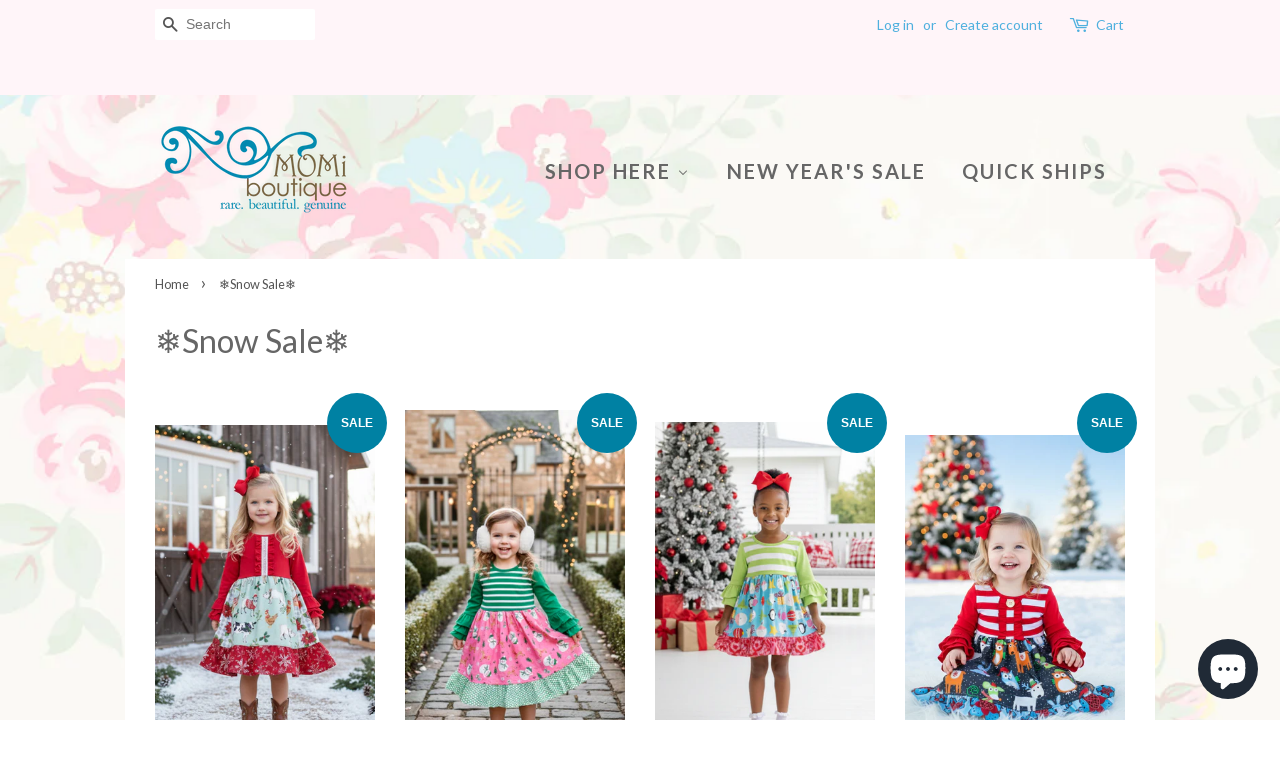

--- FILE ---
content_type: text/html; charset=utf-8
request_url: https://momiboutique.com/collections/doorbusters?page=2
body_size: 19544
content:
<!doctype html>
<!--[if lt IE 7]><html class="no-js lt-ie9 lt-ie8 lt-ie7" lang="en"> <![endif]-->
<!--[if IE 7]><html class="no-js lt-ie9 lt-ie8" lang="en"> <![endif]-->
<!--[if IE 8]><html class="no-js lt-ie9" lang="en"> <![endif]-->
<!--[if IE 9 ]><html class="ie9 no-js"> <![endif]-->
<!--[if (gt IE 9)|!(IE)]><!--> <html class="no-js"> <!--<![endif]-->
<head>

  <!-- Basic page needs ================================================== -->
  <meta charset="utf-8">
  <meta http-equiv="X-UA-Compatible" content="IE=edge,chrome=1">

  
  <link rel="shortcut icon" href="//momiboutique.com/cdn/shop/files/10489987_10152579798562495_8115340593493846881_n_1_32x32.jpg?v=1613166040" type="image/png" />
  

  <!-- Title and description ================================================== -->
<!-- "snippets/SEOManager.liquid" was not rendered, the associated app was uninstalled -->


  <!-- Social meta ================================================== -->
  

  <meta property="og:type" content="website">
  <meta property="og:title" content="❄️Snow Sale❄️">
  <meta property="og:url" content="https://momi-boutique.myshopify.com/collections/doorbusters?page=2">




<meta property="og:site_name" content="Momi Boutique">


  <meta name="twitter:card" content="summary">





  <!-- Helpers ================================================== -->
  <link rel="canonical" href="https://momi-boutique.myshopify.com/collections/doorbusters?page=2">
  <meta name="viewport" content="width=device-width,initial-scale=1">
  <meta name="theme-color" content="#0081a3">

  <!-- CSS ================================================== -->
  <link href="//momiboutique.com/cdn/shop/t/2/assets/timber.scss.css?v=61455949276925760951698688368" rel="stylesheet" type="text/css" media="all" />
  <link href="//momiboutique.com/cdn/shop/t/2/assets/theme.scss.css?v=164556989156078229461698688368" rel="stylesheet" type="text/css" media="all" />

  

  
    
    
    <link href="//fonts.googleapis.com/css?family=Lato:400" rel="stylesheet" type="text/css" media="all" />
  


  
    
    
    <link href="//fonts.googleapis.com/css?family=Lato:700" rel="stylesheet" type="text/css" media="all" />
  



  <script>
    window.theme = window.theme || {};

    var theme = {
      strings: {
        zoomClose: "Close (Esc)",
        zoomPrev: "Previous (Left arrow key)",
        zoomNext: "Next (Right arrow key)"
      },
      settings: {
        // Adding some settings to allow the editor to update correctly when they are changed
        themeBgImage: true,
        customBgImage: 'files/background5.jpg',
        enableWideLayout: false,
        typeAccentTransform: true,
        typeAccentSpacing: true,
        baseFontSize: '17px',
        headerBaseFontSize: '32px',
        accentFontSize: '20px'
      },
      variables: {
        mediaQueryMedium: 'screen and (max-width: 768px)',
        bpSmall: false
      },
      moneyFormat: "$ {{amount}}"
    }
  </script>

  <!-- Header hook for plugins ================================================== -->
  <script>window.performance && window.performance.mark && window.performance.mark('shopify.content_for_header.start');</script><meta name="google-site-verification" content="oXJby0UXgYs5kifQkRwgyJkoEdZGhC8LayS1d7aN_r4">
<meta id="shopify-digital-wallet" name="shopify-digital-wallet" content="/8870912/digital_wallets/dialog">
<meta name="shopify-checkout-api-token" content="214b726f898ee95b4445c42321fe0c99">
<meta id="in-context-paypal-metadata" data-shop-id="8870912" data-venmo-supported="false" data-environment="production" data-locale="en_US" data-paypal-v4="true" data-currency="USD">
<link rel="alternate" type="application/atom+xml" title="Feed" href="/collections/doorbusters.atom" />
<link rel="prev" href="/collections/doorbusters?page=1">
<link rel="next" href="/collections/doorbusters?page=3">
<link rel="alternate" type="application/json+oembed" href="https://momi-boutique.myshopify.com/collections/doorbusters.oembed?page=2">
<script async="async" src="/checkouts/internal/preloads.js?locale=en-US"></script>
<link rel="preconnect" href="https://shop.app" crossorigin="anonymous">
<script async="async" src="https://shop.app/checkouts/internal/preloads.js?locale=en-US&shop_id=8870912" crossorigin="anonymous"></script>
<script id="apple-pay-shop-capabilities" type="application/json">{"shopId":8870912,"countryCode":"US","currencyCode":"USD","merchantCapabilities":["supports3DS"],"merchantId":"gid:\/\/shopify\/Shop\/8870912","merchantName":"Momi Boutique","requiredBillingContactFields":["postalAddress","email"],"requiredShippingContactFields":["postalAddress","email"],"shippingType":"shipping","supportedNetworks":["visa","masterCard","amex","discover","elo","jcb"],"total":{"type":"pending","label":"Momi Boutique","amount":"1.00"},"shopifyPaymentsEnabled":true,"supportsSubscriptions":true}</script>
<script id="shopify-features" type="application/json">{"accessToken":"214b726f898ee95b4445c42321fe0c99","betas":["rich-media-storefront-analytics"],"domain":"momiboutique.com","predictiveSearch":true,"shopId":8870912,"locale":"en"}</script>
<script>var Shopify = Shopify || {};
Shopify.shop = "momi-boutique.myshopify.com";
Shopify.locale = "en";
Shopify.currency = {"active":"USD","rate":"1.0"};
Shopify.country = "US";
Shopify.theme = {"name":"minimal","id":167301964,"schema_name":"Minimal","schema_version":"3.0.1","theme_store_id":380,"role":"main"};
Shopify.theme.handle = "null";
Shopify.theme.style = {"id":null,"handle":null};
Shopify.cdnHost = "momiboutique.com/cdn";
Shopify.routes = Shopify.routes || {};
Shopify.routes.root = "/";</script>
<script type="module">!function(o){(o.Shopify=o.Shopify||{}).modules=!0}(window);</script>
<script>!function(o){function n(){var o=[];function n(){o.push(Array.prototype.slice.apply(arguments))}return n.q=o,n}var t=o.Shopify=o.Shopify||{};t.loadFeatures=n(),t.autoloadFeatures=n()}(window);</script>
<script>
  window.ShopifyPay = window.ShopifyPay || {};
  window.ShopifyPay.apiHost = "shop.app\/pay";
  window.ShopifyPay.redirectState = null;
</script>
<script id="shop-js-analytics" type="application/json">{"pageType":"collection"}</script>
<script defer="defer" async type="module" src="//momiboutique.com/cdn/shopifycloud/shop-js/modules/v2/client.init-shop-cart-sync_C5BV16lS.en.esm.js"></script>
<script defer="defer" async type="module" src="//momiboutique.com/cdn/shopifycloud/shop-js/modules/v2/chunk.common_CygWptCX.esm.js"></script>
<script type="module">
  await import("//momiboutique.com/cdn/shopifycloud/shop-js/modules/v2/client.init-shop-cart-sync_C5BV16lS.en.esm.js");
await import("//momiboutique.com/cdn/shopifycloud/shop-js/modules/v2/chunk.common_CygWptCX.esm.js");

  window.Shopify.SignInWithShop?.initShopCartSync?.({"fedCMEnabled":true,"windoidEnabled":true});

</script>
<script>
  window.Shopify = window.Shopify || {};
  if (!window.Shopify.featureAssets) window.Shopify.featureAssets = {};
  window.Shopify.featureAssets['shop-js'] = {"shop-cart-sync":["modules/v2/client.shop-cart-sync_ZFArdW7E.en.esm.js","modules/v2/chunk.common_CygWptCX.esm.js"],"init-fed-cm":["modules/v2/client.init-fed-cm_CmiC4vf6.en.esm.js","modules/v2/chunk.common_CygWptCX.esm.js"],"shop-button":["modules/v2/client.shop-button_tlx5R9nI.en.esm.js","modules/v2/chunk.common_CygWptCX.esm.js"],"shop-cash-offers":["modules/v2/client.shop-cash-offers_DOA2yAJr.en.esm.js","modules/v2/chunk.common_CygWptCX.esm.js","modules/v2/chunk.modal_D71HUcav.esm.js"],"init-windoid":["modules/v2/client.init-windoid_sURxWdc1.en.esm.js","modules/v2/chunk.common_CygWptCX.esm.js"],"shop-toast-manager":["modules/v2/client.shop-toast-manager_ClPi3nE9.en.esm.js","modules/v2/chunk.common_CygWptCX.esm.js"],"init-shop-email-lookup-coordinator":["modules/v2/client.init-shop-email-lookup-coordinator_B8hsDcYM.en.esm.js","modules/v2/chunk.common_CygWptCX.esm.js"],"init-shop-cart-sync":["modules/v2/client.init-shop-cart-sync_C5BV16lS.en.esm.js","modules/v2/chunk.common_CygWptCX.esm.js"],"avatar":["modules/v2/client.avatar_BTnouDA3.en.esm.js"],"pay-button":["modules/v2/client.pay-button_FdsNuTd3.en.esm.js","modules/v2/chunk.common_CygWptCX.esm.js"],"init-customer-accounts":["modules/v2/client.init-customer-accounts_DxDtT_ad.en.esm.js","modules/v2/client.shop-login-button_C5VAVYt1.en.esm.js","modules/v2/chunk.common_CygWptCX.esm.js","modules/v2/chunk.modal_D71HUcav.esm.js"],"init-shop-for-new-customer-accounts":["modules/v2/client.init-shop-for-new-customer-accounts_ChsxoAhi.en.esm.js","modules/v2/client.shop-login-button_C5VAVYt1.en.esm.js","modules/v2/chunk.common_CygWptCX.esm.js","modules/v2/chunk.modal_D71HUcav.esm.js"],"shop-login-button":["modules/v2/client.shop-login-button_C5VAVYt1.en.esm.js","modules/v2/chunk.common_CygWptCX.esm.js","modules/v2/chunk.modal_D71HUcav.esm.js"],"init-customer-accounts-sign-up":["modules/v2/client.init-customer-accounts-sign-up_CPSyQ0Tj.en.esm.js","modules/v2/client.shop-login-button_C5VAVYt1.en.esm.js","modules/v2/chunk.common_CygWptCX.esm.js","modules/v2/chunk.modal_D71HUcav.esm.js"],"shop-follow-button":["modules/v2/client.shop-follow-button_Cva4Ekp9.en.esm.js","modules/v2/chunk.common_CygWptCX.esm.js","modules/v2/chunk.modal_D71HUcav.esm.js"],"checkout-modal":["modules/v2/client.checkout-modal_BPM8l0SH.en.esm.js","modules/v2/chunk.common_CygWptCX.esm.js","modules/v2/chunk.modal_D71HUcav.esm.js"],"lead-capture":["modules/v2/client.lead-capture_Bi8yE_yS.en.esm.js","modules/v2/chunk.common_CygWptCX.esm.js","modules/v2/chunk.modal_D71HUcav.esm.js"],"shop-login":["modules/v2/client.shop-login_D6lNrXab.en.esm.js","modules/v2/chunk.common_CygWptCX.esm.js","modules/v2/chunk.modal_D71HUcav.esm.js"],"payment-terms":["modules/v2/client.payment-terms_CZxnsJam.en.esm.js","modules/v2/chunk.common_CygWptCX.esm.js","modules/v2/chunk.modal_D71HUcav.esm.js"]};
</script>
<script>(function() {
  var isLoaded = false;
  function asyncLoad() {
    if (isLoaded) return;
    isLoaded = true;
    var urls = ["\/\/shopify.privy.com\/widget.js?shop=momi-boutique.myshopify.com","https:\/\/chimpstatic.com\/mcjs-connected\/js\/users\/5949ad1fbede94b7caae6d268\/989a221ec075043a4ba292367.js?shop=momi-boutique.myshopify.com","https:\/\/dashboard.mailerlite.com\/shopify\/20590\/1673268?shop=momi-boutique.myshopify.com"];
    for (var i = 0; i < urls.length; i++) {
      var s = document.createElement('script');
      s.type = 'text/javascript';
      s.async = true;
      s.src = urls[i];
      var x = document.getElementsByTagName('script')[0];
      x.parentNode.insertBefore(s, x);
    }
  };
  if(window.attachEvent) {
    window.attachEvent('onload', asyncLoad);
  } else {
    window.addEventListener('load', asyncLoad, false);
  }
})();</script>
<script id="__st">var __st={"a":8870912,"offset":-18000,"reqid":"59d0a6b9-49e9-4166-9310-e9e57b038815-1768803206","pageurl":"momiboutique.com\/collections\/doorbusters?page=2","u":"cf07ae88fc14","p":"collection","rtyp":"collection","rid":156533194836};</script>
<script>window.ShopifyPaypalV4VisibilityTracking = true;</script>
<script id="captcha-bootstrap">!function(){'use strict';const t='contact',e='account',n='new_comment',o=[[t,t],['blogs',n],['comments',n],[t,'customer']],c=[[e,'customer_login'],[e,'guest_login'],[e,'recover_customer_password'],[e,'create_customer']],r=t=>t.map((([t,e])=>`form[action*='/${t}']:not([data-nocaptcha='true']) input[name='form_type'][value='${e}']`)).join(','),a=t=>()=>t?[...document.querySelectorAll(t)].map((t=>t.form)):[];function s(){const t=[...o],e=r(t);return a(e)}const i='password',u='form_key',d=['recaptcha-v3-token','g-recaptcha-response','h-captcha-response',i],f=()=>{try{return window.sessionStorage}catch{return}},m='__shopify_v',_=t=>t.elements[u];function p(t,e,n=!1){try{const o=window.sessionStorage,c=JSON.parse(o.getItem(e)),{data:r}=function(t){const{data:e,action:n}=t;return t[m]||n?{data:e,action:n}:{data:t,action:n}}(c);for(const[e,n]of Object.entries(r))t.elements[e]&&(t.elements[e].value=n);n&&o.removeItem(e)}catch(o){console.error('form repopulation failed',{error:o})}}const l='form_type',E='cptcha';function T(t){t.dataset[E]=!0}const w=window,h=w.document,L='Shopify',v='ce_forms',y='captcha';let A=!1;((t,e)=>{const n=(g='f06e6c50-85a8-45c8-87d0-21a2b65856fe',I='https://cdn.shopify.com/shopifycloud/storefront-forms-hcaptcha/ce_storefront_forms_captcha_hcaptcha.v1.5.2.iife.js',D={infoText:'Protected by hCaptcha',privacyText:'Privacy',termsText:'Terms'},(t,e,n)=>{const o=w[L][v],c=o.bindForm;if(c)return c(t,g,e,D).then(n);var r;o.q.push([[t,g,e,D],n]),r=I,A||(h.body.append(Object.assign(h.createElement('script'),{id:'captcha-provider',async:!0,src:r})),A=!0)});var g,I,D;w[L]=w[L]||{},w[L][v]=w[L][v]||{},w[L][v].q=[],w[L][y]=w[L][y]||{},w[L][y].protect=function(t,e){n(t,void 0,e),T(t)},Object.freeze(w[L][y]),function(t,e,n,w,h,L){const[v,y,A,g]=function(t,e,n){const i=e?o:[],u=t?c:[],d=[...i,...u],f=r(d),m=r(i),_=r(d.filter((([t,e])=>n.includes(e))));return[a(f),a(m),a(_),s()]}(w,h,L),I=t=>{const e=t.target;return e instanceof HTMLFormElement?e:e&&e.form},D=t=>v().includes(t);t.addEventListener('submit',(t=>{const e=I(t);if(!e)return;const n=D(e)&&!e.dataset.hcaptchaBound&&!e.dataset.recaptchaBound,o=_(e),c=g().includes(e)&&(!o||!o.value);(n||c)&&t.preventDefault(),c&&!n&&(function(t){try{if(!f())return;!function(t){const e=f();if(!e)return;const n=_(t);if(!n)return;const o=n.value;o&&e.removeItem(o)}(t);const e=Array.from(Array(32),(()=>Math.random().toString(36)[2])).join('');!function(t,e){_(t)||t.append(Object.assign(document.createElement('input'),{type:'hidden',name:u})),t.elements[u].value=e}(t,e),function(t,e){const n=f();if(!n)return;const o=[...t.querySelectorAll(`input[type='${i}']`)].map((({name:t})=>t)),c=[...d,...o],r={};for(const[a,s]of new FormData(t).entries())c.includes(a)||(r[a]=s);n.setItem(e,JSON.stringify({[m]:1,action:t.action,data:r}))}(t,e)}catch(e){console.error('failed to persist form',e)}}(e),e.submit())}));const S=(t,e)=>{t&&!t.dataset[E]&&(n(t,e.some((e=>e===t))),T(t))};for(const o of['focusin','change'])t.addEventListener(o,(t=>{const e=I(t);D(e)&&S(e,y())}));const B=e.get('form_key'),M=e.get(l),P=B&&M;t.addEventListener('DOMContentLoaded',(()=>{const t=y();if(P)for(const e of t)e.elements[l].value===M&&p(e,B);[...new Set([...A(),...v().filter((t=>'true'===t.dataset.shopifyCaptcha))])].forEach((e=>S(e,t)))}))}(h,new URLSearchParams(w.location.search),n,t,e,['guest_login'])})(!0,!0)}();</script>
<script integrity="sha256-4kQ18oKyAcykRKYeNunJcIwy7WH5gtpwJnB7kiuLZ1E=" data-source-attribution="shopify.loadfeatures" defer="defer" src="//momiboutique.com/cdn/shopifycloud/storefront/assets/storefront/load_feature-a0a9edcb.js" crossorigin="anonymous"></script>
<script crossorigin="anonymous" defer="defer" src="//momiboutique.com/cdn/shopifycloud/storefront/assets/shopify_pay/storefront-65b4c6d7.js?v=20250812"></script>
<script data-source-attribution="shopify.dynamic_checkout.dynamic.init">var Shopify=Shopify||{};Shopify.PaymentButton=Shopify.PaymentButton||{isStorefrontPortableWallets:!0,init:function(){window.Shopify.PaymentButton.init=function(){};var t=document.createElement("script");t.src="https://momiboutique.com/cdn/shopifycloud/portable-wallets/latest/portable-wallets.en.js",t.type="module",document.head.appendChild(t)}};
</script>
<script data-source-attribution="shopify.dynamic_checkout.buyer_consent">
  function portableWalletsHideBuyerConsent(e){var t=document.getElementById("shopify-buyer-consent"),n=document.getElementById("shopify-subscription-policy-button");t&&n&&(t.classList.add("hidden"),t.setAttribute("aria-hidden","true"),n.removeEventListener("click",e))}function portableWalletsShowBuyerConsent(e){var t=document.getElementById("shopify-buyer-consent"),n=document.getElementById("shopify-subscription-policy-button");t&&n&&(t.classList.remove("hidden"),t.removeAttribute("aria-hidden"),n.addEventListener("click",e))}window.Shopify?.PaymentButton&&(window.Shopify.PaymentButton.hideBuyerConsent=portableWalletsHideBuyerConsent,window.Shopify.PaymentButton.showBuyerConsent=portableWalletsShowBuyerConsent);
</script>
<script data-source-attribution="shopify.dynamic_checkout.cart.bootstrap">document.addEventListener("DOMContentLoaded",(function(){function t(){return document.querySelector("shopify-accelerated-checkout-cart, shopify-accelerated-checkout")}if(t())Shopify.PaymentButton.init();else{new MutationObserver((function(e,n){t()&&(Shopify.PaymentButton.init(),n.disconnect())})).observe(document.body,{childList:!0,subtree:!0})}}));
</script>
<link id="shopify-accelerated-checkout-styles" rel="stylesheet" media="screen" href="https://momiboutique.com/cdn/shopifycloud/portable-wallets/latest/accelerated-checkout-backwards-compat.css" crossorigin="anonymous">
<style id="shopify-accelerated-checkout-cart">
        #shopify-buyer-consent {
  margin-top: 1em;
  display: inline-block;
  width: 100%;
}

#shopify-buyer-consent.hidden {
  display: none;
}

#shopify-subscription-policy-button {
  background: none;
  border: none;
  padding: 0;
  text-decoration: underline;
  font-size: inherit;
  cursor: pointer;
}

#shopify-subscription-policy-button::before {
  box-shadow: none;
}

      </style>

<script>window.performance && window.performance.mark && window.performance.mark('shopify.content_for_header.end');</script>

  

<!--[if lt IE 9]>
<script src="//cdnjs.cloudflare.com/ajax/libs/html5shiv/3.7.2/html5shiv.min.js" type="text/javascript"></script>
<link href="//momiboutique.com/cdn/shop/t/2/assets/respond-proxy.html" id="respond-proxy" rel="respond-proxy" />
<link href="//momi-boutique.myshopify.com/search?q=956c685dbdbe2b5ea6dac349232f76bb" id="respond-redirect" rel="respond-redirect" />
<script src="//momi-boutique.myshopify.com/search?q=956c685dbdbe2b5ea6dac349232f76bb" type="text/javascript"></script>
<![endif]-->


  <script src="//ajax.googleapis.com/ajax/libs/jquery/2.2.3/jquery.min.js" type="text/javascript"></script>

  
  

  
  
   
  
<!-- BEGIN app block: shopify://apps/buddha-mega-menu-navigation/blocks/megamenu/dbb4ce56-bf86-4830-9b3d-16efbef51c6f -->
<script>
        var productImageAndPrice = [],
            collectionImages = [],
            articleImages = [],
            mmLivIcons = false,
            mmFlipClock = false,
            mmFixesUseJquery = false,
            mmNumMMI = 3,
            mmSchemaTranslation = {},
            mmMenuStrings =  {"menuStrings":{"default":{"Shop Here":"Shop Here","Holiday":"Holiday","Valentine":"Valentine","Easter":"Easter","Halloween":"Halloween","Thanksgiving":"Thanksgiving","Christmas":"Christmas","New Year's":"New Year's","Saint Patrick's Day":"Saint Patrick's Day","Patriotic":"Patriotic","Character Creations":"Character Creations","Read Across America":"Read Across America","Everyday Florals":"Everyday Florals","Novelty Designs":"Novelty Designs","OOAK":"OOAK","Back to School":"Back to School","Fall designs":"Fall designs","Capri":"Capri","Full Length Pants":"Full Length Pants","Shorts":"Shorts","New Year's Sale":"New Year's Sale","Quick Ships":"Quick Ships"}},"additional":{"default":{}}} ,
            mmShopLocale = "en",
            mmShopLocaleCollectionsRoute = "/collections",
            mmSchemaDesignJSON = [{"action":"menu-select","value":"main-menu"},{"action":"design","setting":"background_hover_color","value":"#ffffff"},{"action":"design","setting":"vertical_text_color","value":"#ffffff"},{"action":"design","setting":"link_hover_color","value":"#0d8ba1"},{"action":"design","setting":"font_size","value":"13px"},{"action":"design","setting":"background_color","value":"#ffffff"},{"action":"design","setting":"text_color","value":"#222222"},{"action":"design","setting":"vertical_link_hover_color","value":"#0da19a"},{"action":"design","setting":"vertical_font_size","value":"13px"}],
            mmDomChangeSkipUl = ",.flex-direction-nav",
            buddhaMegaMenuShop = "momi-boutique.myshopify.com",
            mmWireframeCompression = "0",
            mmExtensionAssetUrl = "https://cdn.shopify.com/extensions/019abe06-4a3f-7763-88da-170e1b54169b/mega-menu-151/assets/";var bestSellersHTML = '';var newestProductsHTML = '';/* get link lists api */
        var linkLists={"main-menu" : {"title":"Main Menu", "items":["/",]},"footer" : {"title":"Footer", "items":["/pages/about-us","#",]},"customer-account-main-menu" : {"title":"Customer account main menu", "items":["/","https://shopify.com/8870912/account/orders?locale=en&amp;region_country=US",]},};/*ENDPARSE*/

        

        /* set product prices *//* get the collection images *//* get the article images *//* customer fixes */
        var mmThemeFixesAfter = function(){ verticalMenuMaxWidth = 768; /* user request 34129 */ mmAddStyle(" .horizontal-mega-menu li.buddha-menu-item { z-index: 8900 !important; } .horizontal-mega-menu li.buddha-menu-item:hover { z-index: 8901 !important; } .horizontal-mega-menu li.buddha-menu-item.mega-hover { z-index: 8901 !important; } ", "themeScript"); }; 
        

        var mmWireframe = {"html" : "<li role=\"none\" class=\"buddha-menu-item\" itemId=\"oCJYk\"  ><a data-href=\"no-link\" href=\"#\" rel=\"nofollow\" aria-label=\"Shop Here\" data-no-instant=\"\" onclick=\"return toggleSubmenu(this);\" role=\"menuitem\"  ><span class=\"mm-title\">Shop Here</span><i class=\"mm-arrow mm-angle-down\" aria-hidden=\"true\"></i><span class=\"toggle-menu-btn\" style=\"display:none;\" title=\"Toggle menu\" onclick=\"return toggleSubmenu(this)\"><span class=\"mm-arrow-icon\"><span class=\"bar-one\"></span><span class=\"bar-two\"></span></span></span></a><ul class=\"mm-submenu tree  small \" role=\"menu\"><li data-href=\"no-link\" href=\"#\" rel=\"nofollow\" aria-label=\"Holiday\" data-no-instant=\"\" onclick=\"return toggleSubmenu(this);\" role=\"menuitem\"  ><a data-href=\"no-link\" href=\"#\" rel=\"nofollow\" aria-label=\"Holiday\" data-no-instant=\"\" onclick=\"return toggleSubmenu(this);\" role=\"menuitem\"  ><span class=\"mm-title\">Holiday</span><i class=\"mm-arrow mm-angle-down\" aria-hidden=\"true\"></i><span class=\"toggle-menu-btn\" style=\"display:none;\" title=\"Toggle menu\" onclick=\"return toggleSubmenu(this)\"><span class=\"mm-arrow-icon\"><span class=\"bar-one\"></span><span class=\"bar-two\"></span></span></span></a><ul class=\"mm-submenu tree  small mm-last-level\" role=\"menu\"><li data-href=\"/collections/valentine\" href=\"/collections/valentine\" aria-label=\"Valentine\" data-no-instant=\"\" onclick=\"mmGoToPage(this, event); return false;\" role=\"menuitem\"  ><a data-href=\"/collections/valentine\" href=\"/collections/valentine\" aria-label=\"Valentine\" data-no-instant=\"\" onclick=\"mmGoToPage(this, event); return false;\" role=\"menuitem\"  ><span class=\"mm-title\">Valentine</span></a></li><li data-href=\"/collections/easter\" href=\"/collections/easter\" aria-label=\"Easter\" data-no-instant=\"\" onclick=\"mmGoToPage(this, event); return false;\" role=\"menuitem\"  ><a data-href=\"/collections/easter\" href=\"/collections/easter\" aria-label=\"Easter\" data-no-instant=\"\" onclick=\"mmGoToPage(this, event); return false;\" role=\"menuitem\"  ><span class=\"mm-title\">Easter</span></a></li><li data-href=\"/collections/halloween\" href=\"/collections/halloween\" aria-label=\"Halloween\" data-no-instant=\"\" onclick=\"mmGoToPage(this, event); return false;\" role=\"menuitem\"  ><a data-href=\"/collections/halloween\" href=\"/collections/halloween\" aria-label=\"Halloween\" data-no-instant=\"\" onclick=\"mmGoToPage(this, event); return false;\" role=\"menuitem\"  ><span class=\"mm-title\">Halloween</span></a></li><li data-href=\"/collections/thanksgiving\" href=\"/collections/thanksgiving\" aria-label=\"Thanksgiving\" data-no-instant=\"\" onclick=\"mmGoToPage(this, event); return false;\" role=\"menuitem\"  ><a data-href=\"/collections/thanksgiving\" href=\"/collections/thanksgiving\" aria-label=\"Thanksgiving\" data-no-instant=\"\" onclick=\"mmGoToPage(this, event); return false;\" role=\"menuitem\"  ><span class=\"mm-title\">Thanksgiving</span></a></li><li data-href=\"/collections/christmas\" href=\"/collections/christmas\" aria-label=\"Christmas\" data-no-instant=\"\" onclick=\"mmGoToPage(this, event); return false;\" role=\"menuitem\"  ><a data-href=\"/collections/christmas\" href=\"/collections/christmas\" aria-label=\"Christmas\" data-no-instant=\"\" onclick=\"mmGoToPage(this, event); return false;\" role=\"menuitem\"  ><span class=\"mm-title\">Christmas</span></a></li><li data-href=\"/collections/new-years\" href=\"/collections/new-years\" aria-label=\"New Year's\" data-no-instant=\"\" onclick=\"mmGoToPage(this, event); return false;\" role=\"menuitem\"  ><a data-href=\"/collections/new-years\" href=\"/collections/new-years\" aria-label=\"New Year's\" data-no-instant=\"\" onclick=\"mmGoToPage(this, event); return false;\" role=\"menuitem\"  ><span class=\"mm-title\">New Year's</span></a></li><li data-href=\"/collections/holiday\" href=\"/collections/holiday\" aria-label=\"Saint Patrick's Day\" data-no-instant=\"\" onclick=\"mmGoToPage(this, event); return false;\" role=\"menuitem\"  ><a data-href=\"/collections/holiday\" href=\"/collections/holiday\" aria-label=\"Saint Patrick's Day\" data-no-instant=\"\" onclick=\"mmGoToPage(this, event); return false;\" role=\"menuitem\"  ><span class=\"mm-title\">Saint Patrick's Day</span></a></li><li data-href=\"/collections/fourth-of-july\" href=\"/collections/fourth-of-july\" aria-label=\"Patriotic\" data-no-instant=\"\" onclick=\"mmGoToPage(this, event); return false;\" role=\"menuitem\"  ><a data-href=\"/collections/fourth-of-july\" href=\"/collections/fourth-of-july\" aria-label=\"Patriotic\" data-no-instant=\"\" onclick=\"mmGoToPage(this, event); return false;\" role=\"menuitem\"  ><span class=\"mm-title\">Patriotic</span></a></li></ul></li><li data-href=\"/collections/character-creations\" href=\"/collections/character-creations\" aria-label=\"Character Creations\" data-no-instant=\"\" onclick=\"mmGoToPage(this, event); return false;\" role=\"menuitem\"  ><a data-href=\"/collections/character-creations\" href=\"/collections/character-creations\" aria-label=\"Character Creations\" data-no-instant=\"\" onclick=\"mmGoToPage(this, event); return false;\" role=\"menuitem\"  ><span class=\"mm-title\">Character Creations</span></a></li><li data-href=\"/collections/read-across-america\" href=\"/collections/read-across-america\" aria-label=\"Read Across America\" data-no-instant=\"\" onclick=\"mmGoToPage(this, event); return false;\" role=\"menuitem\"  ><a data-href=\"/collections/read-across-america\" href=\"/collections/read-across-america\" aria-label=\"Read Across America\" data-no-instant=\"\" onclick=\"mmGoToPage(this, event); return false;\" role=\"menuitem\"  ><span class=\"mm-title\">Read Across America</span></a></li><li data-href=\"/collections/everyday-florals\" href=\"/collections/everyday-florals\" aria-label=\"Everyday Florals\" data-no-instant=\"\" onclick=\"mmGoToPage(this, event); return false;\" role=\"menuitem\"  ><a data-href=\"/collections/everyday-florals\" href=\"/collections/everyday-florals\" aria-label=\"Everyday Florals\" data-no-instant=\"\" onclick=\"mmGoToPage(this, event); return false;\" role=\"menuitem\"  ><span class=\"mm-title\">Everyday Florals</span></a></li><li data-href=\"/collections/novelty-designs\" href=\"/collections/novelty-designs\" aria-label=\"Novelty Designs\" data-no-instant=\"\" onclick=\"mmGoToPage(this, event); return false;\" role=\"menuitem\"  ><a data-href=\"/collections/novelty-designs\" href=\"/collections/novelty-designs\" aria-label=\"Novelty Designs\" data-no-instant=\"\" onclick=\"mmGoToPage(this, event); return false;\" role=\"menuitem\"  ><span class=\"mm-title\">Novelty Designs</span></a></li><li data-href=\"/collections/ooak-scrap-happy\" href=\"/collections/ooak-scrap-happy\" aria-label=\"OOAK\" data-no-instant=\"\" onclick=\"mmGoToPage(this, event); return false;\" role=\"menuitem\"  ><a data-href=\"/collections/ooak-scrap-happy\" href=\"/collections/ooak-scrap-happy\" aria-label=\"OOAK\" data-no-instant=\"\" onclick=\"mmGoToPage(this, event); return false;\" role=\"menuitem\"  ><span class=\"mm-title\">OOAK</span></a></li><li data-href=\"/collections/back-to-school\" href=\"/collections/back-to-school\" aria-label=\"Back to School\" data-no-instant=\"\" onclick=\"mmGoToPage(this, event); return false;\" role=\"menuitem\"  ><a data-href=\"/collections/back-to-school\" href=\"/collections/back-to-school\" aria-label=\"Back to School\" data-no-instant=\"\" onclick=\"mmGoToPage(this, event); return false;\" role=\"menuitem\"  ><span class=\"mm-title\">Back to School</span></a></li><li data-href=\"/collections/sunday\" href=\"/collections/sunday\" aria-label=\"Fall designs\" data-no-instant=\"\" onclick=\"mmGoToPage(this, event); return false;\" role=\"menuitem\"  ><a data-href=\"/collections/sunday\" href=\"/collections/sunday\" aria-label=\"Fall designs\" data-no-instant=\"\" onclick=\"mmGoToPage(this, event); return false;\" role=\"menuitem\"  ><span class=\"mm-title\">Fall designs</span></a></li><li data-href=\"/collections/capri\" href=\"/collections/capri\" aria-label=\"Capri\" data-no-instant=\"\" onclick=\"mmGoToPage(this, event); return false;\" role=\"menuitem\"  ><a data-href=\"/collections/capri\" href=\"/collections/capri\" aria-label=\"Capri\" data-no-instant=\"\" onclick=\"mmGoToPage(this, event); return false;\" role=\"menuitem\"  ><span class=\"mm-title\">Capri</span></a></li><li data-href=\"/collections/full-length-pants\" href=\"/collections/full-length-pants\" aria-label=\"Full Length Pants\" data-no-instant=\"\" onclick=\"mmGoToPage(this, event); return false;\" role=\"menuitem\"  ><a data-href=\"/collections/full-length-pants\" href=\"/collections/full-length-pants\" aria-label=\"Full Length Pants\" data-no-instant=\"\" onclick=\"mmGoToPage(this, event); return false;\" role=\"menuitem\"  ><span class=\"mm-title\">Full Length Pants</span></a></li><li data-href=\"/collections/shorts\" href=\"/collections/shorts\" aria-label=\"Shorts\" data-no-instant=\"\" onclick=\"mmGoToPage(this, event); return false;\" role=\"menuitem\"  ><a data-href=\"/collections/shorts\" href=\"/collections/shorts\" aria-label=\"Shorts\" data-no-instant=\"\" onclick=\"mmGoToPage(this, event); return false;\" role=\"menuitem\"  ><span class=\"mm-title\">Shorts</span></a></li></ul></li><li role=\"none\" class=\"buddha-menu-item\" itemId=\"6MPNd\"  ><a data-href=\"/collections/doorbusters\" href=\"/collections/doorbusters\" aria-label=\"New Year's Sale\" data-no-instant=\"\" onclick=\"mmGoToPage(this, event); return false;\" role=\"menuitem\"  ><span class=\"mm-title\">New Year's Sale</span></a></li><li role=\"none\" class=\"buddha-menu-item\" itemId=\"SvdIg\"  ><a data-href=\"/collections/quick-ships\" href=\"/collections/quick-ships\" aria-label=\"Quick Ships\" data-no-instant=\"\" onclick=\"mmGoToPage(this, event); return false;\" role=\"menuitem\"  ><span class=\"mm-title\">Quick Ships</span></a></li>" };

        function mmLoadJS(file, async = true) {
            let script = document.createElement("script");
            script.setAttribute("src", file);
            script.setAttribute("data-no-instant", "");
            script.setAttribute("type", "text/javascript");
            script.setAttribute("async", async);
            document.head.appendChild(script);
        }
        function mmLoadCSS(file) {  
            var style = document.createElement('link');
            style.href = file;
            style.type = 'text/css';
            style.rel = 'stylesheet';
            document.head.append(style); 
        }
              
        var mmDisableWhenResIsLowerThan = '';
        var mmLoadResources = (mmDisableWhenResIsLowerThan == '' || mmDisableWhenResIsLowerThan == 0 || (mmDisableWhenResIsLowerThan > 0 && window.innerWidth>=mmDisableWhenResIsLowerThan));
        if (mmLoadResources) {
            /* load resources via js injection */
            mmLoadJS("https://cdn.shopify.com/extensions/019abe06-4a3f-7763-88da-170e1b54169b/mega-menu-151/assets/buddha-megamenu.js");
            
            mmLoadCSS("https://cdn.shopify.com/extensions/019abe06-4a3f-7763-88da-170e1b54169b/mega-menu-151/assets/buddha-megamenu2.css");mmLoadCSS("https://cdn.shopify.com/extensions/019abe06-4a3f-7763-88da-170e1b54169b/mega-menu-151/assets/fontawesome.css");}
    </script><!-- HIDE ORIGINAL MENU --><style id="mmHideOriginalMenuStyle"> #AccessibleNav{visibility: hidden !important;} </style>
        <script>
            setTimeout(function(){
                var mmHideStyle  = document.querySelector("#mmHideOriginalMenuStyle");
                if (mmHideStyle) mmHideStyle.parentNode.removeChild(mmHideStyle);
            },10000);
        </script>
<!-- END app block --><script src="https://cdn.shopify.com/extensions/7bc9bb47-adfa-4267-963e-cadee5096caf/inbox-1252/assets/inbox-chat-loader.js" type="text/javascript" defer="defer"></script>
<meta property="og:image" content="https://cdn.shopify.com/s/files/1/0887/0912/files/momiboutique-logo.png?height=628&pad_color=ffffff&v=1613165823&width=1200" />
<meta property="og:image:secure_url" content="https://cdn.shopify.com/s/files/1/0887/0912/files/momiboutique-logo.png?height=628&pad_color=ffffff&v=1613165823&width=1200" />
<meta property="og:image:width" content="1200" />
<meta property="og:image:height" content="628" />
<link href="https://monorail-edge.shopifysvc.com" rel="dns-prefetch">
<script>(function(){if ("sendBeacon" in navigator && "performance" in window) {try {var session_token_from_headers = performance.getEntriesByType('navigation')[0].serverTiming.find(x => x.name == '_s').description;} catch {var session_token_from_headers = undefined;}var session_cookie_matches = document.cookie.match(/_shopify_s=([^;]*)/);var session_token_from_cookie = session_cookie_matches && session_cookie_matches.length === 2 ? session_cookie_matches[1] : "";var session_token = session_token_from_headers || session_token_from_cookie || "";function handle_abandonment_event(e) {var entries = performance.getEntries().filter(function(entry) {return /monorail-edge.shopifysvc.com/.test(entry.name);});if (!window.abandonment_tracked && entries.length === 0) {window.abandonment_tracked = true;var currentMs = Date.now();var navigation_start = performance.timing.navigationStart;var payload = {shop_id: 8870912,url: window.location.href,navigation_start,duration: currentMs - navigation_start,session_token,page_type: "collection"};window.navigator.sendBeacon("https://monorail-edge.shopifysvc.com/v1/produce", JSON.stringify({schema_id: "online_store_buyer_site_abandonment/1.1",payload: payload,metadata: {event_created_at_ms: currentMs,event_sent_at_ms: currentMs}}));}}window.addEventListener('pagehide', handle_abandonment_event);}}());</script>
<script id="web-pixels-manager-setup">(function e(e,d,r,n,o){if(void 0===o&&(o={}),!Boolean(null===(a=null===(i=window.Shopify)||void 0===i?void 0:i.analytics)||void 0===a?void 0:a.replayQueue)){var i,a;window.Shopify=window.Shopify||{};var t=window.Shopify;t.analytics=t.analytics||{};var s=t.analytics;s.replayQueue=[],s.publish=function(e,d,r){return s.replayQueue.push([e,d,r]),!0};try{self.performance.mark("wpm:start")}catch(e){}var l=function(){var e={modern:/Edge?\/(1{2}[4-9]|1[2-9]\d|[2-9]\d{2}|\d{4,})\.\d+(\.\d+|)|Firefox\/(1{2}[4-9]|1[2-9]\d|[2-9]\d{2}|\d{4,})\.\d+(\.\d+|)|Chrom(ium|e)\/(9{2}|\d{3,})\.\d+(\.\d+|)|(Maci|X1{2}).+ Version\/(15\.\d+|(1[6-9]|[2-9]\d|\d{3,})\.\d+)([,.]\d+|)( \(\w+\)|)( Mobile\/\w+|) Safari\/|Chrome.+OPR\/(9{2}|\d{3,})\.\d+\.\d+|(CPU[ +]OS|iPhone[ +]OS|CPU[ +]iPhone|CPU IPhone OS|CPU iPad OS)[ +]+(15[._]\d+|(1[6-9]|[2-9]\d|\d{3,})[._]\d+)([._]\d+|)|Android:?[ /-](13[3-9]|1[4-9]\d|[2-9]\d{2}|\d{4,})(\.\d+|)(\.\d+|)|Android.+Firefox\/(13[5-9]|1[4-9]\d|[2-9]\d{2}|\d{4,})\.\d+(\.\d+|)|Android.+Chrom(ium|e)\/(13[3-9]|1[4-9]\d|[2-9]\d{2}|\d{4,})\.\d+(\.\d+|)|SamsungBrowser\/([2-9]\d|\d{3,})\.\d+/,legacy:/Edge?\/(1[6-9]|[2-9]\d|\d{3,})\.\d+(\.\d+|)|Firefox\/(5[4-9]|[6-9]\d|\d{3,})\.\d+(\.\d+|)|Chrom(ium|e)\/(5[1-9]|[6-9]\d|\d{3,})\.\d+(\.\d+|)([\d.]+$|.*Safari\/(?![\d.]+ Edge\/[\d.]+$))|(Maci|X1{2}).+ Version\/(10\.\d+|(1[1-9]|[2-9]\d|\d{3,})\.\d+)([,.]\d+|)( \(\w+\)|)( Mobile\/\w+|) Safari\/|Chrome.+OPR\/(3[89]|[4-9]\d|\d{3,})\.\d+\.\d+|(CPU[ +]OS|iPhone[ +]OS|CPU[ +]iPhone|CPU IPhone OS|CPU iPad OS)[ +]+(10[._]\d+|(1[1-9]|[2-9]\d|\d{3,})[._]\d+)([._]\d+|)|Android:?[ /-](13[3-9]|1[4-9]\d|[2-9]\d{2}|\d{4,})(\.\d+|)(\.\d+|)|Mobile Safari.+OPR\/([89]\d|\d{3,})\.\d+\.\d+|Android.+Firefox\/(13[5-9]|1[4-9]\d|[2-9]\d{2}|\d{4,})\.\d+(\.\d+|)|Android.+Chrom(ium|e)\/(13[3-9]|1[4-9]\d|[2-9]\d{2}|\d{4,})\.\d+(\.\d+|)|Android.+(UC? ?Browser|UCWEB|U3)[ /]?(15\.([5-9]|\d{2,})|(1[6-9]|[2-9]\d|\d{3,})\.\d+)\.\d+|SamsungBrowser\/(5\.\d+|([6-9]|\d{2,})\.\d+)|Android.+MQ{2}Browser\/(14(\.(9|\d{2,})|)|(1[5-9]|[2-9]\d|\d{3,})(\.\d+|))(\.\d+|)|K[Aa][Ii]OS\/(3\.\d+|([4-9]|\d{2,})\.\d+)(\.\d+|)/},d=e.modern,r=e.legacy,n=navigator.userAgent;return n.match(d)?"modern":n.match(r)?"legacy":"unknown"}(),u="modern"===l?"modern":"legacy",c=(null!=n?n:{modern:"",legacy:""})[u],f=function(e){return[e.baseUrl,"/wpm","/b",e.hashVersion,"modern"===e.buildTarget?"m":"l",".js"].join("")}({baseUrl:d,hashVersion:r,buildTarget:u}),m=function(e){var d=e.version,r=e.bundleTarget,n=e.surface,o=e.pageUrl,i=e.monorailEndpoint;return{emit:function(e){var a=e.status,t=e.errorMsg,s=(new Date).getTime(),l=JSON.stringify({metadata:{event_sent_at_ms:s},events:[{schema_id:"web_pixels_manager_load/3.1",payload:{version:d,bundle_target:r,page_url:o,status:a,surface:n,error_msg:t},metadata:{event_created_at_ms:s}}]});if(!i)return console&&console.warn&&console.warn("[Web Pixels Manager] No Monorail endpoint provided, skipping logging."),!1;try{return self.navigator.sendBeacon.bind(self.navigator)(i,l)}catch(e){}var u=new XMLHttpRequest;try{return u.open("POST",i,!0),u.setRequestHeader("Content-Type","text/plain"),u.send(l),!0}catch(e){return console&&console.warn&&console.warn("[Web Pixels Manager] Got an unhandled error while logging to Monorail."),!1}}}}({version:r,bundleTarget:l,surface:e.surface,pageUrl:self.location.href,monorailEndpoint:e.monorailEndpoint});try{o.browserTarget=l,function(e){var d=e.src,r=e.async,n=void 0===r||r,o=e.onload,i=e.onerror,a=e.sri,t=e.scriptDataAttributes,s=void 0===t?{}:t,l=document.createElement("script"),u=document.querySelector("head"),c=document.querySelector("body");if(l.async=n,l.src=d,a&&(l.integrity=a,l.crossOrigin="anonymous"),s)for(var f in s)if(Object.prototype.hasOwnProperty.call(s,f))try{l.dataset[f]=s[f]}catch(e){}if(o&&l.addEventListener("load",o),i&&l.addEventListener("error",i),u)u.appendChild(l);else{if(!c)throw new Error("Did not find a head or body element to append the script");c.appendChild(l)}}({src:f,async:!0,onload:function(){if(!function(){var e,d;return Boolean(null===(d=null===(e=window.Shopify)||void 0===e?void 0:e.analytics)||void 0===d?void 0:d.initialized)}()){var d=window.webPixelsManager.init(e)||void 0;if(d){var r=window.Shopify.analytics;r.replayQueue.forEach((function(e){var r=e[0],n=e[1],o=e[2];d.publishCustomEvent(r,n,o)})),r.replayQueue=[],r.publish=d.publishCustomEvent,r.visitor=d.visitor,r.initialized=!0}}},onerror:function(){return m.emit({status:"failed",errorMsg:"".concat(f," has failed to load")})},sri:function(e){var d=/^sha384-[A-Za-z0-9+/=]+$/;return"string"==typeof e&&d.test(e)}(c)?c:"",scriptDataAttributes:o}),m.emit({status:"loading"})}catch(e){m.emit({status:"failed",errorMsg:(null==e?void 0:e.message)||"Unknown error"})}}})({shopId: 8870912,storefrontBaseUrl: "https://momi-boutique.myshopify.com",extensionsBaseUrl: "https://extensions.shopifycdn.com/cdn/shopifycloud/web-pixels-manager",monorailEndpoint: "https://monorail-edge.shopifysvc.com/unstable/produce_batch",surface: "storefront-renderer",enabledBetaFlags: ["2dca8a86"],webPixelsConfigList: [{"id":"900956450","configuration":"{\"config\":\"{\\\"google_tag_ids\\\":[\\\"GT-573WP9L\\\"],\\\"target_country\\\":\\\"US\\\",\\\"gtag_events\\\":[{\\\"type\\\":\\\"view_item\\\",\\\"action_label\\\":\\\"MC-G5MTXRFMSP\\\"},{\\\"type\\\":\\\"purchase\\\",\\\"action_label\\\":\\\"MC-G5MTXRFMSP\\\"},{\\\"type\\\":\\\"page_view\\\",\\\"action_label\\\":\\\"MC-G5MTXRFMSP\\\"}],\\\"enable_monitoring_mode\\\":false}\"}","eventPayloadVersion":"v1","runtimeContext":"OPEN","scriptVersion":"b2a88bafab3e21179ed38636efcd8a93","type":"APP","apiClientId":1780363,"privacyPurposes":[],"dataSharingAdjustments":{"protectedCustomerApprovalScopes":["read_customer_address","read_customer_email","read_customer_name","read_customer_personal_data","read_customer_phone"]}},{"id":"377258274","configuration":"{\"pixel_id\":\"446817802168092\",\"pixel_type\":\"facebook_pixel\",\"metaapp_system_user_token\":\"-\"}","eventPayloadVersion":"v1","runtimeContext":"OPEN","scriptVersion":"ca16bc87fe92b6042fbaa3acc2fbdaa6","type":"APP","apiClientId":2329312,"privacyPurposes":["ANALYTICS","MARKETING","SALE_OF_DATA"],"dataSharingAdjustments":{"protectedCustomerApprovalScopes":["read_customer_address","read_customer_email","read_customer_name","read_customer_personal_data","read_customer_phone"]}},{"id":"159908130","configuration":"{\"tagID\":\"2616296789793\"}","eventPayloadVersion":"v1","runtimeContext":"STRICT","scriptVersion":"18031546ee651571ed29edbe71a3550b","type":"APP","apiClientId":3009811,"privacyPurposes":["ANALYTICS","MARKETING","SALE_OF_DATA"],"dataSharingAdjustments":{"protectedCustomerApprovalScopes":["read_customer_address","read_customer_email","read_customer_name","read_customer_personal_data","read_customer_phone"]}},{"id":"shopify-app-pixel","configuration":"{}","eventPayloadVersion":"v1","runtimeContext":"STRICT","scriptVersion":"0450","apiClientId":"shopify-pixel","type":"APP","privacyPurposes":["ANALYTICS","MARKETING"]},{"id":"shopify-custom-pixel","eventPayloadVersion":"v1","runtimeContext":"LAX","scriptVersion":"0450","apiClientId":"shopify-pixel","type":"CUSTOM","privacyPurposes":["ANALYTICS","MARKETING"]}],isMerchantRequest: false,initData: {"shop":{"name":"Momi Boutique","paymentSettings":{"currencyCode":"USD"},"myshopifyDomain":"momi-boutique.myshopify.com","countryCode":"US","storefrontUrl":"https:\/\/momi-boutique.myshopify.com"},"customer":null,"cart":null,"checkout":null,"productVariants":[],"purchasingCompany":null},},"https://momiboutique.com/cdn","fcfee988w5aeb613cpc8e4bc33m6693e112",{"modern":"","legacy":""},{"shopId":"8870912","storefrontBaseUrl":"https:\/\/momi-boutique.myshopify.com","extensionBaseUrl":"https:\/\/extensions.shopifycdn.com\/cdn\/shopifycloud\/web-pixels-manager","surface":"storefront-renderer","enabledBetaFlags":"[\"2dca8a86\"]","isMerchantRequest":"false","hashVersion":"fcfee988w5aeb613cpc8e4bc33m6693e112","publish":"custom","events":"[[\"page_viewed\",{}],[\"collection_viewed\",{\"collection\":{\"id\":\"156533194836\",\"title\":\"❄️Snow Sale❄️\",\"productVariants\":[{\"price\":{\"amount\":32.0,\"currencyCode\":\"USD\"},\"product\":{\"title\":\"Doorbuster Farm Dress\",\"vendor\":\"Momi Boutique\",\"id\":\"9954603041058\",\"untranslatedTitle\":\"Doorbuster Farm Dress\",\"url\":\"\/products\/doorbuster-farm-dress\",\"type\":\"\"},\"id\":\"50632281555234\",\"image\":{\"src\":\"\/\/momiboutique.com\/cdn\/shop\/files\/FullSizeRender_644e7092-0a4f-4671-979d-dd9e6643486a.jpg?v=1764221884\"},\"sku\":null,\"title\":\"Dress\",\"untranslatedTitle\":\"Dress\"},{\"price\":{\"amount\":20.0,\"currencyCode\":\"USD\"},\"product\":{\"title\":\"Ready to Ship dress sz 2\/3\",\"vendor\":\"Momi Boutique\",\"id\":\"9954449785122\",\"untranslatedTitle\":\"Ready to Ship dress sz 2\/3\",\"url\":\"\/products\/ready-to-ship-dress-sz-2-3\",\"type\":\"\"},\"id\":\"50631853474082\",\"image\":{\"src\":\"\/\/momiboutique.com\/cdn\/shop\/files\/62D346FF-B01A-405E-AE9C-EC322C06CD42.jpg?v=1764208839\"},\"sku\":null,\"title\":\"sz 2\/3\",\"untranslatedTitle\":\"sz 2\/3\"},{\"price\":{\"amount\":32.0,\"currencyCode\":\"USD\"},\"product\":{\"title\":\"Doorbuster Winter holiday Dress\",\"vendor\":\"Momi Boutique\",\"id\":\"9954603630882\",\"untranslatedTitle\":\"Doorbuster Winter holiday Dress\",\"url\":\"\/products\/doorbuster-winter-holiday-dress\",\"type\":\"\"},\"id\":\"50632285684002\",\"image\":{\"src\":\"\/\/momiboutique.com\/cdn\/shop\/files\/2769F051-2885-4597-B98E-C640C698688A.jpg?v=1764222183\"},\"sku\":null,\"title\":\"Dress\",\"untranslatedTitle\":\"Dress\"},{\"price\":{\"amount\":20.0,\"currencyCode\":\"USD\"},\"product\":{\"title\":\"Doorbuster Woodland dress sz 12mo \u0026 18mo\",\"vendor\":\"Momi Boutique\",\"id\":\"2345969844308\",\"untranslatedTitle\":\"Doorbuster Woodland dress sz 12mo \u0026 18mo\",\"url\":\"\/products\/doorbuster-woodland-dress\",\"type\":\"\"},\"id\":\"21137261002836\",\"image\":{\"src\":\"\/\/momiboutique.com\/cdn\/shop\/files\/A3BCE0A3-5D6D-4DD0-9875-6075CB388A32.jpg?v=1764205380\"},\"sku\":\"\",\"title\":\"Sz 12mo \/ Dress only\",\"untranslatedTitle\":\"Sz 12mo \/ Dress only\"},{\"price\":{\"amount\":22.0,\"currencyCode\":\"USD\"},\"product\":{\"title\":\"Doorbuster Nutcracker Dress\",\"vendor\":\"Momi Boutique\",\"id\":\"9954570305826\",\"untranslatedTitle\":\"Doorbuster Nutcracker Dress\",\"url\":\"\/products\/doorbuster-nutcracker-dress\",\"type\":\"\"},\"id\":\"50632104116514\",\"image\":{\"src\":\"\/\/momiboutique.com\/cdn\/shop\/files\/E8C590CD-7558-44AE-A078-32F682D841F3.jpg?v=1764219787\"},\"sku\":null,\"title\":\"Dress\",\"untranslatedTitle\":\"Dress\"},{\"price\":{\"amount\":32.0,\"currencyCode\":\"USD\"},\"product\":{\"title\":\"Doorbuster Holiday Dress\",\"vendor\":\"Momi Boutique\",\"id\":\"9954606448930\",\"untranslatedTitle\":\"Doorbuster Holiday Dress\",\"url\":\"\/products\/doorbuster-holiday-dress\",\"type\":\"\"},\"id\":\"50632308457762\",\"image\":{\"src\":\"\/\/momiboutique.com\/cdn\/shop\/files\/FullSizeRender_8e8da9a7-1d90-45da-9aed-4c4c3fc2990d.jpg?v=1764223300\"},\"sku\":null,\"title\":\"Dress\",\"untranslatedTitle\":\"Dress\"},{\"price\":{\"amount\":22.0,\"currencyCode\":\"USD\"},\"product\":{\"title\":\"Doorbuster Santa Dress\",\"vendor\":\"Momi Boutique\",\"id\":\"9954605728034\",\"untranslatedTitle\":\"Doorbuster Santa Dress\",\"url\":\"\/products\/doorbuster-santa-dress\",\"type\":\"\"},\"id\":\"50632303608098\",\"image\":{\"src\":\"\/\/momiboutique.com\/cdn\/shop\/files\/7FFAFC86-3BF5-46BF-A770-D5E6E69763FE.jpg?v=1764222861\"},\"sku\":null,\"title\":\"Dress\",\"untranslatedTitle\":\"Dress\"},{\"price\":{\"amount\":18.99,\"currencyCode\":\"USD\"},\"product\":{\"title\":\"Holiday Plaid Twirl dress\",\"vendor\":\"Momi Boutique\",\"id\":\"6672702898260\",\"untranslatedTitle\":\"Holiday Plaid Twirl dress\",\"url\":\"\/products\/holiday-plaid-twirl-dress\",\"type\":\"\"},\"id\":\"39535458058324\",\"image\":{\"src\":\"\/\/momiboutique.com\/cdn\/shop\/products\/image_6997c5a0-1714-4bd2-ad46-4a7872af5f8b.jpg?v=1764206594\"},\"sku\":null,\"title\":\"Sz 12mo\",\"untranslatedTitle\":\"Sz 12mo\"},{\"price\":{\"amount\":22.0,\"currencyCode\":\"USD\"},\"product\":{\"title\":\"Ready to Ship Poinsettia dress Sz 2\/3\",\"vendor\":\"Momi Boutique\",\"id\":\"2356583399508\",\"untranslatedTitle\":\"Ready to Ship Poinsettia dress Sz 2\/3\",\"url\":\"\/products\/doorbuster-poinsettia-dress\",\"type\":\"\"},\"id\":\"39536497229908\",\"image\":{\"src\":\"\/\/momiboutique.com\/cdn\/shop\/files\/1E36E5A9-870C-4DA4-B2D7-79926FA0DAB9.jpg?v=1764205288\"},\"sku\":\"\",\"title\":\"sz 2\/3\",\"untranslatedTitle\":\"sz 2\/3\"},{\"price\":{\"amount\":29.99,\"currencyCode\":\"USD\"},\"product\":{\"title\":\"Ready To Ship Elf Story dress sz 2\/3\",\"vendor\":\"vendor-unknown\",\"id\":\"6675198509140\",\"untranslatedTitle\":\"Ready To Ship Elf Story dress sz 2\/3\",\"url\":\"\/products\/elf-story-dress-sz-2-3\",\"type\":\"Character Creations\"},\"id\":\"39541341749332\",\"image\":{\"src\":\"\/\/momiboutique.com\/cdn\/shop\/files\/FullSizeRender_25235ae5-488d-4816-98a2-7cb01590b139.jpg?v=1764205532\"},\"sku\":\"\",\"title\":\"Sz 2\/3\",\"untranslatedTitle\":\"Sz 2\/3\"},{\"price\":{\"amount\":32.0,\"currencyCode\":\"USD\"},\"product\":{\"title\":\"Ready to Ship Holiday Twirl dress sz 2\/3\",\"vendor\":\"Momi Boutique\",\"id\":\"9954450899234\",\"untranslatedTitle\":\"Ready to Ship Holiday Twirl dress sz 2\/3\",\"url\":\"\/products\/ready-to-ship-dress-sz-2-5\",\"type\":\"\"},\"id\":\"50631859798306\",\"image\":{\"src\":\"\/\/momiboutique.com\/cdn\/shop\/files\/21D9BB90-318B-4D79-B735-35FF1F7073B8.jpg?v=1764209086\"},\"sku\":null,\"title\":\"sz 2\/3\",\"untranslatedTitle\":\"sz 2\/3\"},{\"price\":{\"amount\":27.99,\"currencyCode\":\"USD\"},\"product\":{\"title\":\"Ready to Ship Horse Farm dress sz 2\/3\",\"vendor\":\"Momi Boutique\",\"id\":\"9954454700322\",\"untranslatedTitle\":\"Ready to Ship Horse Farm dress sz 2\/3\",\"url\":\"\/products\/ready-to-ship-horse-farm-dress-sz-2-3\",\"type\":\"\"},\"id\":\"50631873036578\",\"image\":{\"src\":\"\/\/momiboutique.com\/cdn\/shop\/files\/4E8A6C0B-D80A-4C0D-986F-E002F236FD04.jpg?v=1764210594\"},\"sku\":null,\"title\":\"sz 2\/3\",\"untranslatedTitle\":\"sz 2\/3\"},{\"price\":{\"amount\":27.99,\"currencyCode\":\"USD\"},\"product\":{\"title\":\"Ready to Ship dress sz 2\/3\",\"vendor\":\"Momi Boutique\",\"id\":\"9954450112802\",\"untranslatedTitle\":\"Ready to Ship dress sz 2\/3\",\"url\":\"\/products\/ready-to-ship-dress-sz-2-4\",\"type\":\"\"},\"id\":\"50631855571234\",\"image\":{\"src\":\"\/\/momiboutique.com\/cdn\/shop\/files\/2FF80125-24D1-41D7-BF91-664A28E629D7.jpg?v=1764209181\"},\"sku\":null,\"title\":\"sz 2\/3\",\"untranslatedTitle\":\"sz 2\/3\"},{\"price\":{\"amount\":17.99,\"currencyCode\":\"USD\"},\"product\":{\"title\":\"Ready to Ship Twirl dress sz 12mo, 2, 4\",\"vendor\":\"Momi Boutique\",\"id\":\"1571772760148\",\"untranslatedTitle\":\"Ready to Ship Twirl dress sz 12mo, 2, 4\",\"url\":\"\/products\/central-park-twirl-in-buffalo-plaid\",\"type\":\"\"},\"id\":\"14046624415828\",\"image\":{\"src\":\"\/\/momiboutique.com\/cdn\/shop\/products\/image_1a9555fa-9b14-4189-b357-a723e8a93399.jpg?v=1571439396\"},\"sku\":\"\",\"title\":\"12\/18mo\",\"untranslatedTitle\":\"12\/18mo\"},{\"price\":{\"amount\":24.99,\"currencyCode\":\"USD\"},\"product\":{\"title\":\"*One Available* sz 18mo- girl’s 5 Christmas Kitty dress\",\"vendor\":\"vendor-unknown\",\"id\":\"6674786189396\",\"untranslatedTitle\":\"*One Available* sz 18mo- girl’s 5 Christmas Kitty dress\",\"url\":\"\/products\/sz-4-5-christmas-kitty-dress\",\"type\":\"Character Creations\"},\"id\":\"50631889125666\",\"image\":{\"src\":\"\/\/momiboutique.com\/cdn\/shop\/files\/IMG-4312.jpg?v=1763667283\"},\"sku\":null,\"title\":\"12mo\",\"untranslatedTitle\":\"12mo\"},{\"price\":{\"amount\":17.0,\"currencyCode\":\"USD\"},\"product\":{\"title\":\"*FLASH SALE* Mustard Sky dress 12mo-3\",\"vendor\":\"Momi Boutique\",\"id\":\"3747122872404\",\"untranslatedTitle\":\"*FLASH SALE* Mustard Sky dress 12mo-3\",\"url\":\"\/products\/mustard-sky-dress\",\"type\":\"\"},\"id\":\"29309046620244\",\"image\":{\"src\":\"\/\/momiboutique.com\/cdn\/shop\/products\/image_ceb93568-4862-4d2b-b1ba-199c34fe3f6b.jpg?v=1666025357\"},\"sku\":\"\",\"title\":\"Sz 12mo \/ Dress only\",\"untranslatedTitle\":\"Sz 12mo \/ Dress only\"},{\"price\":{\"amount\":18.99,\"currencyCode\":\"USD\"},\"product\":{\"title\":\"Majestic Mermaid tunic \u0026 shorts\",\"vendor\":\"Momi Boutique\",\"id\":\"3524185260116\",\"untranslatedTitle\":\"Majestic Mermaid tunic \u0026 shorts\",\"url\":\"\/products\/majestic-mermaid-tunic-shorts\",\"type\":\"\"},\"id\":\"27975432831060\",\"image\":{\"src\":\"\/\/momiboutique.com\/cdn\/shop\/files\/FullSizeRender_4329e766-ff82-4de2-a1f2-47502eda567e.jpg?v=1764194675\"},\"sku\":\"\",\"title\":\"Sz 12\/18mo\",\"untranslatedTitle\":\"Sz 12\/18mo\"},{\"price\":{\"amount\":32.0,\"currencyCode\":\"USD\"},\"product\":{\"title\":\"Ready to Ship Nutcracker dress Sz 12\/18mo\",\"vendor\":\"Momi Boutique\",\"id\":\"9954607956258\",\"untranslatedTitle\":\"Ready to Ship Nutcracker dress Sz 12\/18mo\",\"url\":\"\/products\/ready-to-ship-nutcracker-dress-sz-12-18mo\",\"type\":\"\"},\"id\":\"50632317927714\",\"image\":{\"src\":\"\/\/momiboutique.com\/cdn\/shop\/files\/33E7ABCB-F9FD-465D-857D-CD629414F922.jpg?v=1764223982\"},\"sku\":null,\"title\":\"sz 12\/18mo\",\"untranslatedTitle\":\"sz 12\/18mo\"},{\"price\":{\"amount\":17.99,\"currencyCode\":\"USD\"},\"product\":{\"title\":\"All American Star tunic \u0026 shorts Sz 12\/18mo\",\"vendor\":\"Momi Boutique\",\"id\":\"3555850322004\",\"untranslatedTitle\":\"All American Star tunic \u0026 shorts Sz 12\/18mo\",\"url\":\"\/products\/all-american-star-tunic-shorts\",\"type\":\"\"},\"id\":\"45405087105314\",\"image\":{\"src\":\"\/\/momiboutique.com\/cdn\/shop\/products\/imagejpg_7c442e37-f824-4309-8c93-8395dec9345e.jpg?v=1571439413\"},\"sku\":null,\"title\":\"Default Title\",\"untranslatedTitle\":\"Default Title\"},{\"price\":{\"amount\":20.0,\"currencyCode\":\"USD\"},\"product\":{\"title\":\"Springtime Chick twirl dress\",\"vendor\":\"Momi Boutique\",\"id\":\"4836882481236\",\"untranslatedTitle\":\"Springtime Chick twirl dress\",\"url\":\"\/products\/springtime-chick-dress\",\"type\":\"\"},\"id\":\"33014253420628\",\"image\":{\"src\":\"\/\/momiboutique.com\/cdn\/shop\/files\/FullSizeRender_20d59a7e-1919-4d80-b9f7-b4e6ef91690d.jpg?v=1767313086\"},\"sku\":null,\"title\":\"Sz 12mo\",\"untranslatedTitle\":\"Sz 12mo\"}]}}]]"});</script><script>
  window.ShopifyAnalytics = window.ShopifyAnalytics || {};
  window.ShopifyAnalytics.meta = window.ShopifyAnalytics.meta || {};
  window.ShopifyAnalytics.meta.currency = 'USD';
  var meta = {"products":[{"id":9954603041058,"gid":"gid:\/\/shopify\/Product\/9954603041058","vendor":"Momi Boutique","type":"","handle":"doorbuster-farm-dress","variants":[{"id":50632281555234,"price":3200,"name":"Doorbuster Farm Dress - Dress","public_title":"Dress","sku":null}],"remote":false},{"id":9954449785122,"gid":"gid:\/\/shopify\/Product\/9954449785122","vendor":"Momi Boutique","type":"","handle":"ready-to-ship-dress-sz-2-3","variants":[{"id":50631853474082,"price":2000,"name":"Ready to Ship dress sz 2\/3 - sz 2\/3","public_title":"sz 2\/3","sku":null}],"remote":false},{"id":9954603630882,"gid":"gid:\/\/shopify\/Product\/9954603630882","vendor":"Momi Boutique","type":"","handle":"doorbuster-winter-holiday-dress","variants":[{"id":50632285684002,"price":3200,"name":"Doorbuster Winter holiday Dress - Dress","public_title":"Dress","sku":null}],"remote":false},{"id":2345969844308,"gid":"gid:\/\/shopify\/Product\/2345969844308","vendor":"Momi Boutique","type":"","handle":"doorbuster-woodland-dress","variants":[{"id":21137261002836,"price":2000,"name":"Doorbuster Woodland dress sz 12mo \u0026 18mo - Sz 12mo \/ Dress only","public_title":"Sz 12mo \/ Dress only","sku":""},{"id":50631787020578,"price":3200,"name":"Doorbuster Woodland dress sz 12mo \u0026 18mo - Sz 12mo \/ Dress + red\/white pants","public_title":"Sz 12mo \/ Dress + red\/white pants","sku":null},{"id":50631787053346,"price":2000,"name":"Doorbuster Woodland dress sz 12mo \u0026 18mo - Sz 18mo \/ Dress only","public_title":"Sz 18mo \/ Dress only","sku":null},{"id":50631787086114,"price":3200,"name":"Doorbuster Woodland dress sz 12mo \u0026 18mo - Sz 18mo \/ Dress + red\/white pants","public_title":"Sz 18mo \/ Dress + red\/white pants","sku":null}],"remote":false},{"id":9954570305826,"gid":"gid:\/\/shopify\/Product\/9954570305826","vendor":"Momi Boutique","type":"","handle":"doorbuster-nutcracker-dress","variants":[{"id":50632104116514,"price":2200,"name":"Doorbuster Nutcracker Dress - Dress","public_title":"Dress","sku":null}],"remote":false},{"id":9954606448930,"gid":"gid:\/\/shopify\/Product\/9954606448930","vendor":"Momi Boutique","type":"","handle":"doorbuster-holiday-dress","variants":[{"id":50632308457762,"price":3200,"name":"Doorbuster Holiday Dress - Dress","public_title":"Dress","sku":null}],"remote":false},{"id":9954605728034,"gid":"gid:\/\/shopify\/Product\/9954605728034","vendor":"Momi Boutique","type":"","handle":"doorbuster-santa-dress","variants":[{"id":50632303608098,"price":2200,"name":"Doorbuster Santa Dress - Dress","public_title":"Dress","sku":null}],"remote":false},{"id":6672702898260,"gid":"gid:\/\/shopify\/Product\/6672702898260","vendor":"Momi Boutique","type":"","handle":"holiday-plaid-twirl-dress","variants":[{"id":39535458058324,"price":1899,"name":"Holiday Plaid Twirl dress - Sz 12mo","public_title":"Sz 12mo","sku":null},{"id":39535458123860,"price":1899,"name":"Holiday Plaid Twirl dress - Sz 2","public_title":"Sz 2","sku":null},{"id":39535458156628,"price":1899,"name":"Holiday Plaid Twirl dress - Sz 3","public_title":"Sz 3","sku":null},{"id":39535458189396,"price":1899,"name":"Holiday Plaid Twirl dress - Sz 4","public_title":"Sz 4","sku":null},{"id":39535458222164,"price":1899,"name":"Holiday Plaid Twirl dress - Sz 5","public_title":"Sz 5","sku":null},{"id":39535458254932,"price":1899,"name":"Holiday Plaid Twirl dress - Sz 6\/7","public_title":"Sz 6\/7","sku":null},{"id":39535458287700,"price":1899,"name":"Holiday Plaid Twirl dress - sz 8","public_title":"sz 8","sku":null},{"id":39535458320468,"price":1899,"name":"Holiday Plaid Twirl dress - Sz 8\/10","public_title":"Sz 8\/10","sku":null}],"remote":false},{"id":2356583399508,"gid":"gid:\/\/shopify\/Product\/2356583399508","vendor":"Momi Boutique","type":"","handle":"doorbuster-poinsettia-dress","variants":[{"id":39536497229908,"price":2200,"name":"Ready to Ship Poinsettia dress Sz 2\/3 - sz 2\/3","public_title":"sz 2\/3","sku":""}],"remote":false},{"id":6675198509140,"gid":"gid:\/\/shopify\/Product\/6675198509140","vendor":"vendor-unknown","type":"Character Creations","handle":"elf-story-dress-sz-2-3","variants":[{"id":39541341749332,"price":2999,"name":"Ready To Ship Elf Story dress sz 2\/3 - Sz 2\/3","public_title":"Sz 2\/3","sku":""}],"remote":false},{"id":9954450899234,"gid":"gid:\/\/shopify\/Product\/9954450899234","vendor":"Momi Boutique","type":"","handle":"ready-to-ship-dress-sz-2-5","variants":[{"id":50631859798306,"price":3200,"name":"Ready to Ship Holiday Twirl dress sz 2\/3 - sz 2\/3","public_title":"sz 2\/3","sku":null}],"remote":false},{"id":9954454700322,"gid":"gid:\/\/shopify\/Product\/9954454700322","vendor":"Momi Boutique","type":"","handle":"ready-to-ship-horse-farm-dress-sz-2-3","variants":[{"id":50631873036578,"price":2799,"name":"Ready to Ship Horse Farm dress sz 2\/3 - sz 2\/3","public_title":"sz 2\/3","sku":null}],"remote":false},{"id":9954450112802,"gid":"gid:\/\/shopify\/Product\/9954450112802","vendor":"Momi Boutique","type":"","handle":"ready-to-ship-dress-sz-2-4","variants":[{"id":50631855571234,"price":2799,"name":"Ready to Ship dress sz 2\/3 - sz 2\/3","public_title":"sz 2\/3","sku":null}],"remote":false},{"id":1571772760148,"gid":"gid:\/\/shopify\/Product\/1571772760148","vendor":"Momi Boutique","type":"","handle":"central-park-twirl-in-buffalo-plaid","variants":[{"id":14046624415828,"price":1799,"name":"Ready to Ship Twirl dress sz 12mo, 2, 4 - 12\/18mo","public_title":"12\/18mo","sku":""},{"id":14046624448596,"price":1799,"name":"Ready to Ship Twirl dress sz 12mo, 2, 4 - 2","public_title":"2","sku":""},{"id":14046624481364,"price":1799,"name":"Ready to Ship Twirl dress sz 12mo, 2, 4 - 4","public_title":"4","sku":""},{"id":14046624514132,"price":3400,"name":"Ready to Ship Twirl dress sz 12mo, 2, 4 - 6","public_title":"6","sku":""},{"id":14046624546900,"price":3400,"name":"Ready to Ship Twirl dress sz 12mo, 2, 4 - 8","public_title":"8","sku":""},{"id":14046624579668,"price":3400,"name":"Ready to Ship Twirl dress sz 12mo, 2, 4 - 10","public_title":"10","sku":""},{"id":14046644306004,"price":3400,"name":"Ready to Ship Twirl dress sz 12mo, 2, 4 - 12","public_title":"12","sku":""}],"remote":false},{"id":6674786189396,"gid":"gid:\/\/shopify\/Product\/6674786189396","vendor":"vendor-unknown","type":"Character Creations","handle":"sz-4-5-christmas-kitty-dress","variants":[{"id":50631889125666,"price":2499,"name":"*One Available* sz 18mo- girl’s 5 Christmas Kitty dress - 12mo","public_title":"12mo","sku":null},{"id":50631931003170,"price":2499,"name":"*One Available* sz 18mo- girl’s 5 Christmas Kitty dress - 18mo","public_title":"18mo","sku":null},{"id":50631931035938,"price":2499,"name":"*One Available* sz 18mo- girl’s 5 Christmas Kitty dress - 2","public_title":"2","sku":null},{"id":50631931068706,"price":2499,"name":"*One Available* sz 18mo- girl’s 5 Christmas Kitty dress - 3","public_title":"3","sku":null},{"id":50631931101474,"price":2499,"name":"*One Available* sz 18mo- girl’s 5 Christmas Kitty dress - 4","public_title":"4","sku":null},{"id":50631931134242,"price":2499,"name":"*One Available* sz 18mo- girl’s 5 Christmas Kitty dress - 5","public_title":"5","sku":null}],"remote":false},{"id":3747122872404,"gid":"gid:\/\/shopify\/Product\/3747122872404","vendor":"Momi Boutique","type":"","handle":"mustard-sky-dress","variants":[{"id":29309046620244,"price":1700,"name":"*FLASH SALE* Mustard Sky dress 12mo-3 - Sz 12mo \/ Dress only","public_title":"Sz 12mo \/ Dress only","sku":""},{"id":50306344419618,"price":3400,"name":"*FLASH SALE* Mustard Sky dress 12mo-3 - Sz 12mo \/ Dress + plum leggings","public_title":"Sz 12mo \/ Dress + plum leggings","sku":null},{"id":50306344452386,"price":3600,"name":"*FLASH SALE* Mustard Sky dress 12mo-3 - Sz 12mo \/ Dress + necklace (flower bead color will vary)","public_title":"Sz 12mo \/ Dress + necklace (flower bead color will vary)","sku":null},{"id":50306344485154,"price":5300,"name":"*FLASH SALE* Mustard Sky dress 12mo-3 - Sz 12mo \/ 3 piece Dress\/leggings\/necklace (flower bead color will vary)","public_title":"Sz 12mo \/ 3 piece Dress\/leggings\/necklace (flower bead color will vary)","sku":null},{"id":29309046653012,"price":1700,"name":"*FLASH SALE* Mustard Sky dress 12mo-3 - Sz 18mo \/ Dress only","public_title":"Sz 18mo \/ Dress only","sku":""},{"id":50306344517922,"price":3400,"name":"*FLASH SALE* Mustard Sky dress 12mo-3 - Sz 18mo \/ Dress + plum leggings","public_title":"Sz 18mo \/ Dress + plum leggings","sku":null},{"id":50306344550690,"price":3600,"name":"*FLASH SALE* Mustard Sky dress 12mo-3 - Sz 18mo \/ Dress + necklace (flower bead color will vary)","public_title":"Sz 18mo \/ Dress + necklace (flower bead color will vary)","sku":null},{"id":50306344583458,"price":5300,"name":"*FLASH SALE* Mustard Sky dress 12mo-3 - Sz 18mo \/ 3 piece Dress\/leggings\/necklace (flower bead color will vary)","public_title":"Sz 18mo \/ 3 piece Dress\/leggings\/necklace (flower bead color will vary)","sku":null},{"id":29309046685780,"price":1700,"name":"*FLASH SALE* Mustard Sky dress 12mo-3 - Sz 2 \/ Dress only","public_title":"Sz 2 \/ Dress only","sku":""},{"id":50306344616226,"price":3400,"name":"*FLASH SALE* Mustard Sky dress 12mo-3 - Sz 2 \/ Dress + plum leggings","public_title":"Sz 2 \/ Dress + plum leggings","sku":null},{"id":50306344648994,"price":3600,"name":"*FLASH SALE* Mustard Sky dress 12mo-3 - Sz 2 \/ Dress + necklace (flower bead color will vary)","public_title":"Sz 2 \/ Dress + necklace (flower bead color will vary)","sku":null},{"id":50306344681762,"price":5300,"name":"*FLASH SALE* Mustard Sky dress 12mo-3 - Sz 2 \/ 3 piece Dress\/leggings\/necklace (flower bead color will vary)","public_title":"Sz 2 \/ 3 piece Dress\/leggings\/necklace (flower bead color will vary)","sku":null},{"id":29309046718548,"price":1700,"name":"*FLASH SALE* Mustard Sky dress 12mo-3 - Sz 3 \/ Dress only","public_title":"Sz 3 \/ Dress only","sku":""},{"id":50306344714530,"price":3400,"name":"*FLASH SALE* Mustard Sky dress 12mo-3 - Sz 3 \/ Dress + plum leggings","public_title":"Sz 3 \/ Dress + plum leggings","sku":null},{"id":50306344747298,"price":3600,"name":"*FLASH SALE* Mustard Sky dress 12mo-3 - Sz 3 \/ Dress + necklace (flower bead color will vary)","public_title":"Sz 3 \/ Dress + necklace (flower bead color will vary)","sku":null},{"id":50306344780066,"price":5300,"name":"*FLASH SALE* Mustard Sky dress 12mo-3 - Sz 3 \/ 3 piece Dress\/leggings\/necklace (flower bead color will vary)","public_title":"Sz 3 \/ 3 piece Dress\/leggings\/necklace (flower bead color will vary)","sku":null}],"remote":false},{"id":3524185260116,"gid":"gid:\/\/shopify\/Product\/3524185260116","vendor":"Momi Boutique","type":"","handle":"majestic-mermaid-tunic-shorts","variants":[{"id":27975432831060,"price":1899,"name":"Majestic Mermaid tunic \u0026 shorts - Sz 12\/18mo","public_title":"Sz 12\/18mo","sku":""},{"id":27975432863828,"price":1899,"name":"Majestic Mermaid tunic \u0026 shorts - Sz 2","public_title":"Sz 2","sku":""},{"id":27975432896596,"price":1899,"name":"Majestic Mermaid tunic \u0026 shorts - Sz 3","public_title":"Sz 3","sku":""},{"id":27975432929364,"price":1899,"name":"Majestic Mermaid tunic \u0026 shorts - Sz 4","public_title":"Sz 4","sku":""},{"id":27975432962132,"price":1899,"name":"Majestic Mermaid tunic \u0026 shorts - Sz 5\/6","public_title":"Sz 5\/6","sku":""},{"id":27975432994900,"price":1899,"name":"Majestic Mermaid tunic \u0026 shorts - Sz 6\/7","public_title":"Sz 6\/7","sku":""},{"id":27975433027668,"price":1899,"name":"Majestic Mermaid tunic \u0026 shorts - 7\/8","public_title":"7\/8","sku":""},{"id":39342302658644,"price":1899,"name":"Majestic Mermaid tunic \u0026 shorts - Sz 8","public_title":"Sz 8","sku":""}],"remote":false},{"id":9954607956258,"gid":"gid:\/\/shopify\/Product\/9954607956258","vendor":"Momi Boutique","type":"","handle":"ready-to-ship-nutcracker-dress-sz-12-18mo","variants":[{"id":50632317927714,"price":3200,"name":"Ready to Ship Nutcracker dress Sz 12\/18mo - sz 12\/18mo","public_title":"sz 12\/18mo","sku":null}],"remote":false},{"id":3555850322004,"gid":"gid:\/\/shopify\/Product\/3555850322004","vendor":"Momi Boutique","type":"","handle":"all-american-star-tunic-shorts","variants":[{"id":45405087105314,"price":1799,"name":"All American Star tunic \u0026 shorts Sz 12\/18mo","public_title":null,"sku":null}],"remote":false},{"id":4836882481236,"gid":"gid:\/\/shopify\/Product\/4836882481236","vendor":"Momi Boutique","type":"","handle":"springtime-chick-dress","variants":[{"id":33014253420628,"price":2000,"name":"Springtime Chick twirl dress - Sz 12mo","public_title":"Sz 12mo","sku":null},{"id":50737656070434,"price":2000,"name":"Springtime Chick twirl dress - Sz 18mo","public_title":"Sz 18mo","sku":null},{"id":33014253453396,"price":2000,"name":"Springtime Chick twirl dress - Sz 2","public_title":"Sz 2","sku":null},{"id":33014253486164,"price":2000,"name":"Springtime Chick twirl dress - Sz 3","public_title":"Sz 3","sku":null},{"id":33014253518932,"price":2000,"name":"Springtime Chick twirl dress - Sz 4","public_title":"Sz 4","sku":null},{"id":33014253551700,"price":2000,"name":"Springtime Chick twirl dress - Sz 5","public_title":"Sz 5","sku":null},{"id":33014253584468,"price":2000,"name":"Springtime Chick twirl dress - Sz 6","public_title":"Sz 6","sku":null}],"remote":false}],"page":{"pageType":"collection","resourceType":"collection","resourceId":156533194836,"requestId":"59d0a6b9-49e9-4166-9310-e9e57b038815-1768803206"}};
  for (var attr in meta) {
    window.ShopifyAnalytics.meta[attr] = meta[attr];
  }
</script>
<script class="analytics">
  (function () {
    var customDocumentWrite = function(content) {
      var jquery = null;

      if (window.jQuery) {
        jquery = window.jQuery;
      } else if (window.Checkout && window.Checkout.$) {
        jquery = window.Checkout.$;
      }

      if (jquery) {
        jquery('body').append(content);
      }
    };

    var hasLoggedConversion = function(token) {
      if (token) {
        return document.cookie.indexOf('loggedConversion=' + token) !== -1;
      }
      return false;
    }

    var setCookieIfConversion = function(token) {
      if (token) {
        var twoMonthsFromNow = new Date(Date.now());
        twoMonthsFromNow.setMonth(twoMonthsFromNow.getMonth() + 2);

        document.cookie = 'loggedConversion=' + token + '; expires=' + twoMonthsFromNow;
      }
    }

    var trekkie = window.ShopifyAnalytics.lib = window.trekkie = window.trekkie || [];
    if (trekkie.integrations) {
      return;
    }
    trekkie.methods = [
      'identify',
      'page',
      'ready',
      'track',
      'trackForm',
      'trackLink'
    ];
    trekkie.factory = function(method) {
      return function() {
        var args = Array.prototype.slice.call(arguments);
        args.unshift(method);
        trekkie.push(args);
        return trekkie;
      };
    };
    for (var i = 0; i < trekkie.methods.length; i++) {
      var key = trekkie.methods[i];
      trekkie[key] = trekkie.factory(key);
    }
    trekkie.load = function(config) {
      trekkie.config = config || {};
      trekkie.config.initialDocumentCookie = document.cookie;
      var first = document.getElementsByTagName('script')[0];
      var script = document.createElement('script');
      script.type = 'text/javascript';
      script.onerror = function(e) {
        var scriptFallback = document.createElement('script');
        scriptFallback.type = 'text/javascript';
        scriptFallback.onerror = function(error) {
                var Monorail = {
      produce: function produce(monorailDomain, schemaId, payload) {
        var currentMs = new Date().getTime();
        var event = {
          schema_id: schemaId,
          payload: payload,
          metadata: {
            event_created_at_ms: currentMs,
            event_sent_at_ms: currentMs
          }
        };
        return Monorail.sendRequest("https://" + monorailDomain + "/v1/produce", JSON.stringify(event));
      },
      sendRequest: function sendRequest(endpointUrl, payload) {
        // Try the sendBeacon API
        if (window && window.navigator && typeof window.navigator.sendBeacon === 'function' && typeof window.Blob === 'function' && !Monorail.isIos12()) {
          var blobData = new window.Blob([payload], {
            type: 'text/plain'
          });

          if (window.navigator.sendBeacon(endpointUrl, blobData)) {
            return true;
          } // sendBeacon was not successful

        } // XHR beacon

        var xhr = new XMLHttpRequest();

        try {
          xhr.open('POST', endpointUrl);
          xhr.setRequestHeader('Content-Type', 'text/plain');
          xhr.send(payload);
        } catch (e) {
          console.log(e);
        }

        return false;
      },
      isIos12: function isIos12() {
        return window.navigator.userAgent.lastIndexOf('iPhone; CPU iPhone OS 12_') !== -1 || window.navigator.userAgent.lastIndexOf('iPad; CPU OS 12_') !== -1;
      }
    };
    Monorail.produce('monorail-edge.shopifysvc.com',
      'trekkie_storefront_load_errors/1.1',
      {shop_id: 8870912,
      theme_id: 167301964,
      app_name: "storefront",
      context_url: window.location.href,
      source_url: "//momiboutique.com/cdn/s/trekkie.storefront.cd680fe47e6c39ca5d5df5f0a32d569bc48c0f27.min.js"});

        };
        scriptFallback.async = true;
        scriptFallback.src = '//momiboutique.com/cdn/s/trekkie.storefront.cd680fe47e6c39ca5d5df5f0a32d569bc48c0f27.min.js';
        first.parentNode.insertBefore(scriptFallback, first);
      };
      script.async = true;
      script.src = '//momiboutique.com/cdn/s/trekkie.storefront.cd680fe47e6c39ca5d5df5f0a32d569bc48c0f27.min.js';
      first.parentNode.insertBefore(script, first);
    };
    trekkie.load(
      {"Trekkie":{"appName":"storefront","development":false,"defaultAttributes":{"shopId":8870912,"isMerchantRequest":null,"themeId":167301964,"themeCityHash":"12266072982143376040","contentLanguage":"en","currency":"USD","eventMetadataId":"464e25fc-be79-455b-8d5c-728d6d626be1"},"isServerSideCookieWritingEnabled":true,"monorailRegion":"shop_domain","enabledBetaFlags":["65f19447"]},"Session Attribution":{},"S2S":{"facebookCapiEnabled":true,"source":"trekkie-storefront-renderer","apiClientId":580111}}
    );

    var loaded = false;
    trekkie.ready(function() {
      if (loaded) return;
      loaded = true;

      window.ShopifyAnalytics.lib = window.trekkie;

      var originalDocumentWrite = document.write;
      document.write = customDocumentWrite;
      try { window.ShopifyAnalytics.merchantGoogleAnalytics.call(this); } catch(error) {};
      document.write = originalDocumentWrite;

      window.ShopifyAnalytics.lib.page(null,{"pageType":"collection","resourceType":"collection","resourceId":156533194836,"requestId":"59d0a6b9-49e9-4166-9310-e9e57b038815-1768803206","shopifyEmitted":true});

      var match = window.location.pathname.match(/checkouts\/(.+)\/(thank_you|post_purchase)/)
      var token = match? match[1]: undefined;
      if (!hasLoggedConversion(token)) {
        setCookieIfConversion(token);
        window.ShopifyAnalytics.lib.track("Viewed Product Category",{"currency":"USD","category":"Collection: doorbusters","collectionName":"doorbusters","collectionId":156533194836,"nonInteraction":true},undefined,undefined,{"shopifyEmitted":true});
      }
    });


        var eventsListenerScript = document.createElement('script');
        eventsListenerScript.async = true;
        eventsListenerScript.src = "//momiboutique.com/cdn/shopifycloud/storefront/assets/shop_events_listener-3da45d37.js";
        document.getElementsByTagName('head')[0].appendChild(eventsListenerScript);

})();</script>
<script
  defer
  src="https://momiboutique.com/cdn/shopifycloud/perf-kit/shopify-perf-kit-3.0.4.min.js"
  data-application="storefront-renderer"
  data-shop-id="8870912"
  data-render-region="gcp-us-central1"
  data-page-type="collection"
  data-theme-instance-id="167301964"
  data-theme-name="Minimal"
  data-theme-version="3.0.1"
  data-monorail-region="shop_domain"
  data-resource-timing-sampling-rate="10"
  data-shs="true"
  data-shs-beacon="true"
  data-shs-export-with-fetch="true"
  data-shs-logs-sample-rate="1"
  data-shs-beacon-endpoint="https://momiboutique.com/api/collect"
></script>
</head>
<body id="snow-sale" class="template-collection" >
  

  <div id="shopify-section-header" class="shopify-section"><style>
  .site-header__logo {
    a {
      max-width: 200px;
    }
  }

  /*================= If logo is above navigation ================== */
  

  /*============ If logo is on the same line as navigation ============ */
  


  
    @media screen and (min-width: 769px) {
      .site-nav {
        text-align: right!important;
      }
    }
  
</style>

<div data-section-id="header" data-section-type="header-section">
  <div class="header-bar">
    <div class="wrapper medium-down--hide">
      <div class="post-large--display-table">

        
          <div class="header-bar__left post-large--display-table-cell">

            

            

            
              <div class="header-bar__module header-bar__search">
                


  <form action="/search" method="get" class="header-bar__search-form clearfix" role="search">
    
    <button type="submit" class="btn icon-fallback-text header-bar__search-submit">
      <span class="icon icon-search" aria-hidden="true"></span>
      <span class="fallback-text">Search</span>
    </button>
    <input type="search" name="q" value="" aria-label="Search" class="header-bar__search-input" placeholder="Search">
  </form>


              </div>
            

          </div>
        

        <div class="header-bar__right post-large--display-table-cell">

          
            <ul class="header-bar__module header-bar__module--list">
              
                <li>
                  <a href="https://momi-boutique.myshopify.com/customer_authentication/redirect?locale=en&amp;region_country=US" id="customer_login_link">Log in</a>
                </li>
                <li>or</li>
                <li>
                  <a href="https://shopify.com/8870912/account?locale=en" id="customer_register_link">Create account</a>
                </li>
              
            </ul>
          

          <div class="header-bar__module">
            <span class="header-bar__sep" aria-hidden="true"></span>
            <a href="/cart" class="cart-page-link">
              <span class="icon icon-cart header-bar__cart-icon" aria-hidden="true"></span>
            </a>
          </div>

          <div class="header-bar__module">
            <a href="/cart" class="cart-page-link">
              Cart
            
          </div>

          
            
          

        </div>
      </div>
    </div>
    <div class="wrapper post-large--hide">
      <button type="button" class="mobile-nav-trigger" id="MobileNavTrigger" data-menu-state="close">
        <span class="icon icon-hamburger" aria-hidden="true"></span>
        Menu
      </button>
      <a href="/cart" class="cart-page-link mobile-cart-page-link">
        <span class="icon icon-cart header-bar__cart-icon" aria-hidden="true"></span>
        Cart <span class="cart-count hidden-count">Liquid error (sections/header line 122): Could not find asset snippets/product-customizer-helper.liquid</span>
      </a>
    </div>
    <ul id="MobileNav" class="mobile-nav post-large--hide">
  
  
  
  <li class="mobile-nav__link" aria-haspopup="true">
    
      <a href="/" class="mobile-nav">
        HOME
      </a>
    
  </li>
  

  
    
      <li class="mobile-nav__link">
        <a href="https://momi-boutique.myshopify.com/customer_authentication/redirect?locale=en&amp;region_country=US" id="customer_login_link">Log in</a>
      </li>
      <li class="mobile-nav__link">
        <a href="https://shopify.com/8870912/account?locale=en" id="customer_register_link">Create account</a>
      </li>
    
  
  
  <li class="mobile-nav__link">
    
      <div class="header-bar__module header-bar__search">
        


  <form action="/search" method="get" class="header-bar__search-form clearfix" role="search">
    
    <button type="submit" class="btn icon-fallback-text header-bar__search-submit">
      <span class="icon icon-search" aria-hidden="true"></span>
      <span class="fallback-text">Search</span>
    </button>
    <input type="search" name="q" value="" aria-label="Search" class="header-bar__search-input" placeholder="Search">
  </form>


      </div>
    
  </li>
  
</ul>

  </div>

  <header class="site-header" role="banner">
    <div class="wrapper">

      

      <div class="grid--full post-large--display-table">
        <div class="grid__item post-large--one-third post-large--display-table-cell">
          
            <div class="h1 site-header__logo post-large--left" itemscope itemtype="http://schema.org/Organization">
          
            
              
              <a href="/" itemprop="url">
                <img src="//momiboutique.com/cdn/shop/files/momiboutique-logo_200x.png?v=1613165823" alt="Momi Boutique" itemprop="logo">
              </a>
            
          
            </div>
          
          
        </div>
        <div class="grid__item post-large--two-thirds post-large--display-table-cell medium-down--hide">
          
<ul class="site-nav" role="navigation" id="AccessibleNav">
  
    
    
    
      <li >
        <a href="/" class="site-nav__link">HOME</a>
      </li>
    
  
</ul>

        </div>
      </div>

      

    </div>
  </header>
</div>


</div>

  <main class="wrapper main-content  white-background " role="main">
    <div class="grid">
        <div class="grid__item">
          

<div id="shopify-section-collection-template" class="shopify-section">

<div id="CollectionSection" data-section-id="collection-template" data-section-type="collection-template" data-sort-enabled="false" data-tags-enabled="false">
  <div class="section-header section-header--breadcrumb">
    

<nav class="breadcrumb" role="navigation" aria-label="breadcrumbs">
  <a href="/" title="Back to the frontpage">Home</a>

  

    <span aria-hidden="true" class="breadcrumb__sep">&rsaquo;</span>
    
      <span>❄️Snow Sale❄️</span>
    

  
</nav>


  </div>

  <header class="section-header section-header--large">
    <h1 class="section-header__title">❄️Snow Sale❄️</h1>
    
  </header>

  

  <div class="grid-uniform grid-link__container">
    

    
    

      
      <div class="grid__item wide--one-fifth large--one-quarter medium-down--one-half">
        











<div class=" on-sale">
  <a href="/collections/doorbusters/products/doorbuster-farm-dress" class="grid-link text-center">
    <span class="grid-link__image grid-link__image-sold-out grid-link__image--product">
      
        <span class="badge badge--sale">
          <span class="badge__text">Sale</span>
        </span>
      
      
      <span class="grid-link__image-centered">
        
          <img src="//momiboutique.com/cdn/shop/files/FullSizeRender_644e7092-0a4f-4671-979d-dd9e6643486a_large.jpg?v=1764221884" alt="Doorbuster Farm Dress">
        
      </span>
    </span>
    <p class="grid-link__title">Doorbuster Farm Dress</p>
    
    
      <p class="grid-link__meta">
        
        
        <span class="visually-hidden">Regular price</span>
        <s class="grid-link__sale_price">$ 42.00</s>
        
        
          
            <span class="visually-hidden">Sale price</span>
          
          $ 32.00
        
      </p>
    
  </a>

<!-- **BEGIN** Hextom USB Integration // Collection Include - DO NOT MODIFY -->
    <!-- "snippets/hextom_usb_coll.liquid" was not rendered, the associated app was uninstalled -->
    <!-- **END** Hextom USB Integration // Collection Include - DO NOT MODIFY -->
</div>

      </div>
    
    

      
      <div class="grid__item wide--one-fifth large--one-quarter medium-down--one-half">
        











<div class=" on-sale">
  <a href="/collections/doorbusters/products/ready-to-ship-dress-sz-2-3" class="grid-link text-center">
    <span class="grid-link__image grid-link__image-sold-out grid-link__image--product">
      
        <span class="badge badge--sale">
          <span class="badge__text">Sale</span>
        </span>
      
      
      <span class="grid-link__image-centered">
        
          <img src="//momiboutique.com/cdn/shop/files/62D346FF-B01A-405E-AE9C-EC322C06CD42_large.jpg?v=1764208839" alt="Ready to Ship dress sz 2/3">
        
      </span>
    </span>
    <p class="grid-link__title">Ready to Ship dress sz 2/3</p>
    
    
      <p class="grid-link__meta">
        
        
        <span class="visually-hidden">Regular price</span>
        <s class="grid-link__sale_price">$ 42.00</s>
        
        
          
            <span class="visually-hidden">Sale price</span>
          
          $ 20.00
        
      </p>
    
  </a>

<!-- **BEGIN** Hextom USB Integration // Collection Include - DO NOT MODIFY -->
    <!-- "snippets/hextom_usb_coll.liquid" was not rendered, the associated app was uninstalled -->
    <!-- **END** Hextom USB Integration // Collection Include - DO NOT MODIFY -->
</div>

      </div>
    
    

      
      <div class="grid__item wide--one-fifth large--one-quarter medium-down--one-half">
        











<div class=" on-sale">
  <a href="/collections/doorbusters/products/doorbuster-winter-holiday-dress" class="grid-link text-center">
    <span class="grid-link__image grid-link__image-sold-out grid-link__image--product">
      
        <span class="badge badge--sale">
          <span class="badge__text">Sale</span>
        </span>
      
      
      <span class="grid-link__image-centered">
        
          <img src="//momiboutique.com/cdn/shop/files/2769F051-2885-4597-B98E-C640C698688A_large.jpg?v=1764222183" alt="Doorbuster Winter holiday Dress">
        
      </span>
    </span>
    <p class="grid-link__title">Doorbuster Winter holiday Dress</p>
    
    
      <p class="grid-link__meta">
        
        
        <span class="visually-hidden">Regular price</span>
        <s class="grid-link__sale_price">$ 42.00</s>
        
        
          
            <span class="visually-hidden">Sale price</span>
          
          $ 32.00
        
      </p>
    
  </a>

<!-- **BEGIN** Hextom USB Integration // Collection Include - DO NOT MODIFY -->
    <!-- "snippets/hextom_usb_coll.liquid" was not rendered, the associated app was uninstalled -->
    <!-- **END** Hextom USB Integration // Collection Include - DO NOT MODIFY -->
</div>

      </div>
    
    

      
      <div class="grid__item wide--one-fifth large--one-quarter medium-down--one-half">
        











<div class=" on-sale">
  <a href="/collections/doorbusters/products/doorbuster-woodland-dress" class="grid-link text-center">
    <span class="grid-link__image grid-link__image-sold-out grid-link__image--product">
      
        <span class="badge badge--sale">
          <span class="badge__text">Sale</span>
        </span>
      
      
      <span class="grid-link__image-centered">
        
          <img src="//momiboutique.com/cdn/shop/files/A3BCE0A3-5D6D-4DD0-9875-6075CB388A32_large.jpg?v=1764205380" alt="Doorbuster Woodland dress sz 12mo &amp; 18mo">
        
      </span>
    </span>
    <p class="grid-link__title">Doorbuster Woodland dress sz 12mo &amp; 18mo</p>
    
    
      <p class="grid-link__meta">
        
        
        <span class="visually-hidden">Regular price</span>
        <s class="grid-link__sale_price">$ 42.00</s>
        
        
          From $ 20.00
        
      </p>
    
  </a>

<!-- **BEGIN** Hextom USB Integration // Collection Include - DO NOT MODIFY -->
    <!-- "snippets/hextom_usb_coll.liquid" was not rendered, the associated app was uninstalled -->
    <!-- **END** Hextom USB Integration // Collection Include - DO NOT MODIFY -->
</div>

      </div>
    
    

      
      <div class="grid__item wide--one-fifth large--one-quarter medium-down--one-half">
        











<div class=" on-sale">
  <a href="/collections/doorbusters/products/doorbuster-nutcracker-dress" class="grid-link text-center">
    <span class="grid-link__image grid-link__image-sold-out grid-link__image--product">
      
        <span class="badge badge--sale">
          <span class="badge__text">Sale</span>
        </span>
      
      
      <span class="grid-link__image-centered">
        
          <img src="//momiboutique.com/cdn/shop/files/E8C590CD-7558-44AE-A078-32F682D841F3_large.jpg?v=1764219787" alt="Doorbuster Nutcracker Dress">
        
      </span>
    </span>
    <p class="grid-link__title">Doorbuster Nutcracker Dress</p>
    
    
      <p class="grid-link__meta">
        
        
        <span class="visually-hidden">Regular price</span>
        <s class="grid-link__sale_price">$ 42.00</s>
        
        
          
            <span class="visually-hidden">Sale price</span>
          
          $ 22.00
        
      </p>
    
  </a>

<!-- **BEGIN** Hextom USB Integration // Collection Include - DO NOT MODIFY -->
    <!-- "snippets/hextom_usb_coll.liquid" was not rendered, the associated app was uninstalled -->
    <!-- **END** Hextom USB Integration // Collection Include - DO NOT MODIFY -->
</div>

      </div>
    
    

      
      <div class="grid__item wide--one-fifth large--one-quarter medium-down--one-half">
        











<div class=" on-sale">
  <a href="/collections/doorbusters/products/doorbuster-holiday-dress" class="grid-link text-center">
    <span class="grid-link__image grid-link__image-sold-out grid-link__image--product">
      
        <span class="badge badge--sale">
          <span class="badge__text">Sale</span>
        </span>
      
      
      <span class="grid-link__image-centered">
        
          <img src="//momiboutique.com/cdn/shop/files/FullSizeRender_8e8da9a7-1d90-45da-9aed-4c4c3fc2990d_large.jpg?v=1764223300" alt="Doorbuster Holiday Dress">
        
      </span>
    </span>
    <p class="grid-link__title">Doorbuster Holiday Dress</p>
    
    
      <p class="grid-link__meta">
        
        
        <span class="visually-hidden">Regular price</span>
        <s class="grid-link__sale_price">$ 42.00</s>
        
        
          
            <span class="visually-hidden">Sale price</span>
          
          $ 32.00
        
      </p>
    
  </a>

<!-- **BEGIN** Hextom USB Integration // Collection Include - DO NOT MODIFY -->
    <!-- "snippets/hextom_usb_coll.liquid" was not rendered, the associated app was uninstalled -->
    <!-- **END** Hextom USB Integration // Collection Include - DO NOT MODIFY -->
</div>

      </div>
    
    

      
      <div class="grid__item wide--one-fifth large--one-quarter medium-down--one-half">
        











<div class=" on-sale">
  <a href="/collections/doorbusters/products/doorbuster-santa-dress" class="grid-link text-center">
    <span class="grid-link__image grid-link__image-sold-out grid-link__image--product">
      
        <span class="badge badge--sale">
          <span class="badge__text">Sale</span>
        </span>
      
      
      <span class="grid-link__image-centered">
        
          <img src="//momiboutique.com/cdn/shop/files/7FFAFC86-3BF5-46BF-A770-D5E6E69763FE_large.jpg?v=1764222861" alt="Doorbuster Santa Dress">
        
      </span>
    </span>
    <p class="grid-link__title">Doorbuster Santa Dress</p>
    
    
      <p class="grid-link__meta">
        
        
        <span class="visually-hidden">Regular price</span>
        <s class="grid-link__sale_price">$ 42.00</s>
        
        
          
            <span class="visually-hidden">Sale price</span>
          
          $ 22.00
        
      </p>
    
  </a>

<!-- **BEGIN** Hextom USB Integration // Collection Include - DO NOT MODIFY -->
    <!-- "snippets/hextom_usb_coll.liquid" was not rendered, the associated app was uninstalled -->
    <!-- **END** Hextom USB Integration // Collection Include - DO NOT MODIFY -->
</div>

      </div>
    
    

      
      <div class="grid__item wide--one-fifth large--one-quarter medium-down--one-half">
        











<div class=" on-sale">
  <a href="/collections/doorbusters/products/holiday-plaid-twirl-dress" class="grid-link text-center">
    <span class="grid-link__image grid-link__image-sold-out grid-link__image--product">
      
        <span class="badge badge--sale">
          <span class="badge__text">Sale</span>
        </span>
      
      
      <span class="grid-link__image-centered">
        
          <img src="//momiboutique.com/cdn/shop/products/image_6997c5a0-1714-4bd2-ad46-4a7872af5f8b_large.jpg?v=1764206594" alt="Holiday Plaid Twirl dress">
        
      </span>
    </span>
    <p class="grid-link__title">Holiday Plaid Twirl dress</p>
    
    
      <p class="grid-link__meta">
        
        
        <span class="visually-hidden">Regular price</span>
        <s class="grid-link__sale_price">$ 47.00</s>
        
        
          
            <span class="visually-hidden">Sale price</span>
          
          $ 18.99
        
      </p>
    
  </a>

<!-- **BEGIN** Hextom USB Integration // Collection Include - DO NOT MODIFY -->
    <!-- "snippets/hextom_usb_coll.liquid" was not rendered, the associated app was uninstalled -->
    <!-- **END** Hextom USB Integration // Collection Include - DO NOT MODIFY -->
</div>

      </div>
    
    

      
      <div class="grid__item wide--one-fifth large--one-quarter medium-down--one-half">
        











<div class=" on-sale">
  <a href="/collections/doorbusters/products/doorbuster-poinsettia-dress" class="grid-link text-center">
    <span class="grid-link__image grid-link__image-sold-out grid-link__image--product">
      
        <span class="badge badge--sale">
          <span class="badge__text">Sale</span>
        </span>
      
      
      <span class="grid-link__image-centered">
        
          <img src="//momiboutique.com/cdn/shop/files/1E36E5A9-870C-4DA4-B2D7-79926FA0DAB9_large.jpg?v=1764205288" alt="Ready to Ship Poinsettia dress Sz 2/3">
        
      </span>
    </span>
    <p class="grid-link__title">Ready to Ship Poinsettia dress Sz 2/3</p>
    
    
      <p class="grid-link__meta">
        
        
        <span class="visually-hidden">Regular price</span>
        <s class="grid-link__sale_price">$ 42.00</s>
        
        
          
            <span class="visually-hidden">Sale price</span>
          
          $ 22.00
        
      </p>
    
  </a>

<!-- **BEGIN** Hextom USB Integration // Collection Include - DO NOT MODIFY -->
    <!-- "snippets/hextom_usb_coll.liquid" was not rendered, the associated app was uninstalled -->
    <!-- **END** Hextom USB Integration // Collection Include - DO NOT MODIFY -->
</div>

      </div>
    
    

      
      <div class="grid__item wide--one-fifth large--one-quarter medium-down--one-half">
        











<div class=" on-sale">
  <a href="/collections/doorbusters/products/elf-story-dress-sz-2-3" class="grid-link text-center">
    <span class="grid-link__image grid-link__image-sold-out grid-link__image--product">
      
        <span class="badge badge--sale">
          <span class="badge__text">Sale</span>
        </span>
      
      
      <span class="grid-link__image-centered">
        
          <img src="//momiboutique.com/cdn/shop/files/FullSizeRender_25235ae5-488d-4816-98a2-7cb01590b139_large.jpg?v=1764205532" alt="Ready To Ship Elf Story dress sz 2/3">
        
      </span>
    </span>
    <p class="grid-link__title">Ready To Ship Elf Story dress sz 2/3</p>
    
    
      <p class="grid-link__meta">
        
        
        <span class="visually-hidden">Regular price</span>
        <s class="grid-link__sale_price">$ 52.00</s>
        
        
          
            <span class="visually-hidden">Sale price</span>
          
          $ 29.99
        
      </p>
    
  </a>

<!-- **BEGIN** Hextom USB Integration // Collection Include - DO NOT MODIFY -->
    <!-- "snippets/hextom_usb_coll.liquid" was not rendered, the associated app was uninstalled -->
    <!-- **END** Hextom USB Integration // Collection Include - DO NOT MODIFY -->
</div>

      </div>
    
    

      
      <div class="grid__item wide--one-fifth large--one-quarter medium-down--one-half">
        











<div class=" on-sale">
  <a href="/collections/doorbusters/products/ready-to-ship-dress-sz-2-5" class="grid-link text-center">
    <span class="grid-link__image grid-link__image-sold-out grid-link__image--product">
      
        <span class="badge badge--sale">
          <span class="badge__text">Sale</span>
        </span>
      
      
      <span class="grid-link__image-centered">
        
          <img src="//momiboutique.com/cdn/shop/files/21D9BB90-318B-4D79-B735-35FF1F7073B8_large.jpg?v=1764209086" alt="Ready to Ship Holiday Twirl dress sz 2/3">
        
      </span>
    </span>
    <p class="grid-link__title">Ready to Ship Holiday Twirl dress sz 2/3</p>
    
    
      <p class="grid-link__meta">
        
        
        <span class="visually-hidden">Regular price</span>
        <s class="grid-link__sale_price">$ 64.00</s>
        
        
          
            <span class="visually-hidden">Sale price</span>
          
          $ 32.00
        
      </p>
    
  </a>

<!-- **BEGIN** Hextom USB Integration // Collection Include - DO NOT MODIFY -->
    <!-- "snippets/hextom_usb_coll.liquid" was not rendered, the associated app was uninstalled -->
    <!-- **END** Hextom USB Integration // Collection Include - DO NOT MODIFY -->
</div>

      </div>
    
    

      
      <div class="grid__item wide--one-fifth large--one-quarter medium-down--one-half">
        











<div class=" sold-out on-sale">
  <a href="/collections/doorbusters/products/ready-to-ship-horse-farm-dress-sz-2-3" class="grid-link text-center">
    <span class="grid-link__image grid-link__image-sold-out grid-link__image--product">
      
        <span class="badge badge--sale">
          <span class="badge__text">Sale</span>
        </span>
      
      
        <span class="badge badge--sold-out">
          <span class="badge__text">Sold Out</span>
        </span>
      
      <span class="grid-link__image-centered">
        
          <img src="//momiboutique.com/cdn/shop/files/4E8A6C0B-D80A-4C0D-986F-E002F236FD04_large.jpg?v=1764210594" alt="Ready to Ship Horse Farm dress sz 2/3">
        
      </span>
    </span>
    <p class="grid-link__title">Ready to Ship Horse Farm dress sz 2/3</p>
    
    
      <p class="grid-link__meta">
        
        
        <span class="visually-hidden">Regular price</span>
        <s class="grid-link__sale_price">$ 42.00</s>
        
        
          
            <span class="visually-hidden">Sale price</span>
          
          $ 27.99
        
      </p>
    
  </a>

<!-- **BEGIN** Hextom USB Integration // Collection Include - DO NOT MODIFY -->
    <!-- "snippets/hextom_usb_coll.liquid" was not rendered, the associated app was uninstalled -->
    <!-- **END** Hextom USB Integration // Collection Include - DO NOT MODIFY -->
</div>

      </div>
    
    

      
      <div class="grid__item wide--one-fifth large--one-quarter medium-down--one-half">
        











<div class=" on-sale">
  <a href="/collections/doorbusters/products/ready-to-ship-dress-sz-2-4" class="grid-link text-center">
    <span class="grid-link__image grid-link__image-sold-out grid-link__image--product">
      
        <span class="badge badge--sale">
          <span class="badge__text">Sale</span>
        </span>
      
      
      <span class="grid-link__image-centered">
        
          <img src="//momiboutique.com/cdn/shop/files/2FF80125-24D1-41D7-BF91-664A28E629D7_large.jpg?v=1764209181" alt="Ready to Ship dress sz 2/3">
        
      </span>
    </span>
    <p class="grid-link__title">Ready to Ship dress sz 2/3</p>
    
    
      <p class="grid-link__meta">
        
        
        <span class="visually-hidden">Regular price</span>
        <s class="grid-link__sale_price">$ 42.00</s>
        
        
          
            <span class="visually-hidden">Sale price</span>
          
          $ 27.99
        
      </p>
    
  </a>

<!-- **BEGIN** Hextom USB Integration // Collection Include - DO NOT MODIFY -->
    <!-- "snippets/hextom_usb_coll.liquid" was not rendered, the associated app was uninstalled -->
    <!-- **END** Hextom USB Integration // Collection Include - DO NOT MODIFY -->
</div>

      </div>
    
    

      
      <div class="grid__item wide--one-fifth large--one-quarter medium-down--one-half">
        











<div class=" on-sale">
  <a href="/collections/doorbusters/products/central-park-twirl-in-buffalo-plaid" class="grid-link text-center">
    <span class="grid-link__image grid-link__image-sold-out grid-link__image--product">
      
        <span class="badge badge--sale">
          <span class="badge__text">Sale</span>
        </span>
      
      
      <span class="grid-link__image-centered">
        
          <img src="//momiboutique.com/cdn/shop/products/image_1a9555fa-9b14-4189-b357-a723e8a93399_large.jpg?v=1571439396" alt="Ready to Ship Twirl dress sz 12mo, 2, 4">
        
      </span>
    </span>
    <p class="grid-link__title">Ready to Ship Twirl dress sz 12mo, 2, 4</p>
    
    
      <p class="grid-link__meta">
        
        
        <span class="visually-hidden">Regular price</span>
        <s class="grid-link__sale_price">$ 43.00</s>
        
        
          From $ 17.99
        
      </p>
    
  </a>

<!-- **BEGIN** Hextom USB Integration // Collection Include - DO NOT MODIFY -->
    <!-- "snippets/hextom_usb_coll.liquid" was not rendered, the associated app was uninstalled -->
    <!-- **END** Hextom USB Integration // Collection Include - DO NOT MODIFY -->
</div>

      </div>
    
    

      
      <div class="grid__item wide--one-fifth large--one-quarter medium-down--one-half">
        











<div class=" on-sale">
  <a href="/collections/doorbusters/products/sz-4-5-christmas-kitty-dress" class="grid-link text-center">
    <span class="grid-link__image grid-link__image-sold-out grid-link__image--product">
      
        <span class="badge badge--sale">
          <span class="badge__text">Sale</span>
        </span>
      
      
      <span class="grid-link__image-centered">
        
          <img src="//momiboutique.com/cdn/shop/files/IMG-4312_large.jpg?v=1763667283" alt="*One Available* sz 18mo- girl’s 5 Christmas Kitty dress">
        
      </span>
    </span>
    <p class="grid-link__title">*One Available* sz 18mo- girl’s 5 Christmas Kitty dress</p>
    
    
      <p class="grid-link__meta">
        
        
        <span class="visually-hidden">Regular price</span>
        <s class="grid-link__sale_price">$ 52.00</s>
        
        
          
            <span class="visually-hidden">Sale price</span>
          
          $ 24.99
        
      </p>
    
  </a>

<!-- **BEGIN** Hextom USB Integration // Collection Include - DO NOT MODIFY -->
    <!-- "snippets/hextom_usb_coll.liquid" was not rendered, the associated app was uninstalled -->
    <!-- **END** Hextom USB Integration // Collection Include - DO NOT MODIFY -->
</div>

      </div>
    
    

      
      <div class="grid__item wide--one-fifth large--one-quarter medium-down--one-half">
        











<div class=" on-sale">
  <a href="/collections/doorbusters/products/mustard-sky-dress" class="grid-link text-center">
    <span class="grid-link__image grid-link__image-sold-out grid-link__image--product">
      
        <span class="badge badge--sale">
          <span class="badge__text">Sale</span>
        </span>
      
      
      <span class="grid-link__image-centered">
        
          <img src="//momiboutique.com/cdn/shop/products/image_ceb93568-4862-4d2b-b1ba-199c34fe3f6b_large.jpg?v=1666025357" alt="*FLASH SALE* Mustard Sky dress 12mo-3">
        
      </span>
    </span>
    <p class="grid-link__title">*FLASH SALE* Mustard Sky dress 12mo-3</p>
    
    
      <p class="grid-link__meta">
        
        
        <span class="visually-hidden">Regular price</span>
        <s class="grid-link__sale_price">$ 47.00</s>
        
        
          From $ 17.00
        
      </p>
    
  </a>

<!-- **BEGIN** Hextom USB Integration // Collection Include - DO NOT MODIFY -->
    <!-- "snippets/hextom_usb_coll.liquid" was not rendered, the associated app was uninstalled -->
    <!-- **END** Hextom USB Integration // Collection Include - DO NOT MODIFY -->
</div>

      </div>
    
    

      
      <div class="grid__item wide--one-fifth large--one-quarter medium-down--one-half">
        











<div class=" on-sale">
  <a href="/collections/doorbusters/products/majestic-mermaid-tunic-shorts" class="grid-link text-center">
    <span class="grid-link__image grid-link__image-sold-out grid-link__image--product">
      
        <span class="badge badge--sale">
          <span class="badge__text">Sale</span>
        </span>
      
      
      <span class="grid-link__image-centered">
        
          <img src="//momiboutique.com/cdn/shop/files/FullSizeRender_4329e766-ff82-4de2-a1f2-47502eda567e_large.jpg?v=1764194675" alt="Majestic Mermaid tunic &amp; shorts">
        
      </span>
    </span>
    <p class="grid-link__title">Majestic Mermaid tunic &amp; shorts</p>
    
    
      <p class="grid-link__meta">
        
        
        <span class="visually-hidden">Regular price</span>
        <s class="grid-link__sale_price">$ 47.00</s>
        
        
          
            <span class="visually-hidden">Sale price</span>
          
          $ 18.99
        
      </p>
    
  </a>

<!-- **BEGIN** Hextom USB Integration // Collection Include - DO NOT MODIFY -->
    <!-- "snippets/hextom_usb_coll.liquid" was not rendered, the associated app was uninstalled -->
    <!-- **END** Hextom USB Integration // Collection Include - DO NOT MODIFY -->
</div>

      </div>
    
    

      
      <div class="grid__item wide--one-fifth large--one-quarter medium-down--one-half">
        











<div class=" on-sale">
  <a href="/collections/doorbusters/products/ready-to-ship-nutcracker-dress-sz-12-18mo" class="grid-link text-center">
    <span class="grid-link__image grid-link__image-sold-out grid-link__image--product">
      
        <span class="badge badge--sale">
          <span class="badge__text">Sale</span>
        </span>
      
      
      <span class="grid-link__image-centered">
        
          <img src="//momiboutique.com/cdn/shop/files/33E7ABCB-F9FD-465D-857D-CD629414F922_large.jpg?v=1764223982" alt="Ready to Ship Nutcracker dress Sz 12/18mo">
        
      </span>
    </span>
    <p class="grid-link__title">Ready to Ship Nutcracker dress Sz 12/18mo</p>
    
    
      <p class="grid-link__meta">
        
        
        <span class="visually-hidden">Regular price</span>
        <s class="grid-link__sale_price">$ 42.00</s>
        
        
          
            <span class="visually-hidden">Sale price</span>
          
          $ 32.00
        
      </p>
    
  </a>

<!-- **BEGIN** Hextom USB Integration // Collection Include - DO NOT MODIFY -->
    <!-- "snippets/hextom_usb_coll.liquid" was not rendered, the associated app was uninstalled -->
    <!-- **END** Hextom USB Integration // Collection Include - DO NOT MODIFY -->
</div>

      </div>
    
    

      
      <div class="grid__item wide--one-fifth large--one-quarter medium-down--one-half">
        











<div class=" sold-out">
  <a href="/collections/doorbusters/products/all-american-star-tunic-shorts" class="grid-link text-center">
    <span class="grid-link__image grid-link__image-sold-out grid-link__image--product">
      
      
        <span class="badge badge--sold-out">
          <span class="badge__text">Sold Out</span>
        </span>
      
      <span class="grid-link__image-centered">
        
          <img src="//momiboutique.com/cdn/shop/products/imagejpg_7c442e37-f824-4309-8c93-8395dec9345e_large.jpg?v=1571439413" alt="All American Star tunic &amp; shorts Sz 12/18mo">
        
      </span>
    </span>
    <p class="grid-link__title">All American Star tunic &amp; shorts Sz 12/18mo</p>
    
    
      <p class="grid-link__meta">
        
        
        
          
            <span class="visually-hidden">Regular price</span>
          
          $ 17.99
        
      </p>
    
  </a>

<!-- **BEGIN** Hextom USB Integration // Collection Include - DO NOT MODIFY -->
    <!-- "snippets/hextom_usb_coll.liquid" was not rendered, the associated app was uninstalled -->
    <!-- **END** Hextom USB Integration // Collection Include - DO NOT MODIFY -->
</div>

      </div>
    
    

      
      <div class="grid__item wide--one-fifth large--one-quarter medium-down--one-half">
        











<div class=" on-sale">
  <a href="/collections/doorbusters/products/springtime-chick-dress" class="grid-link text-center">
    <span class="grid-link__image grid-link__image-sold-out grid-link__image--product">
      
        <span class="badge badge--sale">
          <span class="badge__text">Sale</span>
        </span>
      
      
      <span class="grid-link__image-centered">
        
          <img src="//momiboutique.com/cdn/shop/files/FullSizeRender_20d59a7e-1919-4d80-b9f7-b4e6ef91690d_large.jpg?v=1767313086" alt="Springtime Chick twirl dress">
        
      </span>
    </span>
    <p class="grid-link__title">Springtime Chick twirl dress</p>
    
    
      <p class="grid-link__meta">
        
        
        <span class="visually-hidden">Regular price</span>
        <s class="grid-link__sale_price">$ 47.00</s>
        
        
          
            <span class="visually-hidden">Sale price</span>
          
          $ 20.00
        
      </p>
    
  </a>

<!-- **BEGIN** Hextom USB Integration // Collection Include - DO NOT MODIFY -->
    <!-- "snippets/hextom_usb_coll.liquid" was not rendered, the associated app was uninstalled -->
    <!-- **END** Hextom USB Integration // Collection Include - DO NOT MODIFY -->
</div>

      </div>
    

  </div>

  
    <hr class="hr--clear">

    <div class="text-center">
      

<ul class="pagination-custom">
  
    <li><a href="/collections/doorbusters?page=1" title="&laquo; Previous">&larr;</a></li>
  

  
    
      <li>
        <a href="/collections/doorbusters?page=1" title="">1</a>
      </li>
    
  
    
      
        <li class="active"><span>2</span></li>
      
    
  
    
      <li>
        <a href="/collections/doorbusters?page=3" title="">3</a>
      </li>
    
  

  
    <li><a href="/collections/doorbusters?page=3" title="Next &raquo;">&rarr;</a></li>
  
</ul>

    </div>
  
</div>



</div>

<script>
  // Override default values of shop.strings for each template.
  // Alternate product templates can change values of
  // 
  theme.productStrings = {
    sortBy: 'manual'
  }
</script>

        </div>
    </div>
  </main>

  <div id="shopify-section-footer" class="shopify-section"><footer class="site-footer small--text-center" role="contentinfo">

<div class="wrapper">

  <div class="grid-uniform">

    

    

    
      
          <div class="grid__item post-large--one-third medium--one-third">
            <h3 class="h4">Newsletter</h3>
            <p>Sign up for the latest news, offers and styles</p>
            
<div class="form-vertical small--hide">
  <form method="post" action="/contact#contact_form" id="contact_form" accept-charset="UTF-8" class="contact-form"><input type="hidden" name="form_type" value="customer" /><input type="hidden" name="utf8" value="✓" />
    
    
      <input type="hidden" name="contact[tags]" value="newsletter">
      <input type="email" value="" placeholder="Your email" name="contact[email]" id="Email" class="input-group-field" aria-label="Your email" autocorrect="off" autocapitalize="off">
      <input type="submit" class="btn" name="subscribe" id="subscribe" value="Subscribe">
    
  </form>
</div> 
<div class="form-vertical post-large--hide large--hide medium--hide">
  <form method="post" action="/contact#contact_form" id="contact_form" accept-charset="UTF-8" class="contact-form"><input type="hidden" name="form_type" value="customer" /><input type="hidden" name="utf8" value="✓" />
    
    
      <input type="hidden" name="contact[tags]" value="newsletter">
      <div class="input-group">
        <input type="email" value="" placeholder="Your email" name="contact[email]" id="Email" class="input-group-field" aria-label="Your email" autocorrect="off" autocapitalize="off">
        <span class="input-group-btn">
          <button type="submit" class="btn" name="commit" id="subscribe">Subscribe</button>
        </span>
      </div>
    
  </form>
</div>

          </div>

      
    
      
          <div class="grid__item post-large--one-third medium--one-third">
            
            <h3 class="h4">Sitemap</h3>
            
            <ul class="site-footer__links">
              
                <li><a href="/pages/about-us">About Us</a></li>
              
                <li><a href="#">FAQ</a></li>
              
            </ul>
          </div>

        
    
      
          <div class="grid__item post-large--one-third medium--one-third">
            <h3 class="h4">Contact us</h3>
            <div class="rte"><p>momi_boutique@hotmail.com</p><p> Wernersville, PA 19565</p></div>
          </div>

        
    
  </div>

  <hr class="hr--small hr--clear">

  <div class="grid">
    <div class="grid__item text-center">
      <p class="site-footer__links">Copyright &copy; 2026, <a href="/" title="">Momi Boutique</a>. <a target="_blank" rel="nofollow" href="https://www.shopify.com?utm_campaign=poweredby&amp;utm_medium=shopify&amp;utm_source=onlinestore"> </a></p>
    </div>
  </div>

  
    
    <div class="grid">
      <div class="grid__item text-center">
        
        <ul class="inline-list payment-icons">
          
            
              <li>
                <span class="icon-fallback-text">
                  <span class="icon icon-american_express" aria-hidden="true"></span>
                  <span class="fallback-text">american express</span>
                </span>
              </li>
            
          
            
              <li>
                <span class="icon-fallback-text">
                  <span class="icon icon-apple_pay" aria-hidden="true"></span>
                  <span class="fallback-text">apple pay</span>
                </span>
              </li>
            
          
            
              <li>
                <span class="icon-fallback-text">
                  <span class="icon icon-diners_club" aria-hidden="true"></span>
                  <span class="fallback-text">diners club</span>
                </span>
              </li>
            
          
            
              <li>
                <span class="icon-fallback-text">
                  <span class="icon icon-discover" aria-hidden="true"></span>
                  <span class="fallback-text">discover</span>
                </span>
              </li>
            
          
            
          
            
              <li>
                <span class="icon-fallback-text">
                  <span class="icon icon-master" aria-hidden="true"></span>
                  <span class="fallback-text">master</span>
                </span>
              </li>
            
          
            
              <li>
                <span class="icon-fallback-text">
                  <span class="icon icon-paypal" aria-hidden="true"></span>
                  <span class="fallback-text">paypal</span>
                </span>
              </li>
            
          
            
          
            
              <li>
                <span class="icon-fallback-text">
                  <span class="icon icon-visa" aria-hidden="true"></span>
                  <span class="fallback-text">visa</span>
                </span>
              </li>
            
          
        </ul>
      </div>
    </div>
    
  
</div>

</footer>


</div>

  <script src="//momiboutique.com/cdn/shop/t/2/assets/theme.js?v=122156119112786549901486472623" type="text/javascript"></script>

  

 
<!-- BEEKETINGSCRIPT CODE START --><!-- BEEKETINGSCRIPT CODE END -->
<!-- **BEGIN** Hextom USB Integration // Main Include - DO NOT MODIFY -->
    <!-- "snippets/hextom_usb_main.liquid" was not rendered, the associated app was uninstalled -->
    <!-- **END** Hextom USB Integration // Main Include - DO NOT MODIFY -->Liquid error (layout/theme line 115): Could not find asset snippets/product-customizer-asw.liquid<div id="shopify-block-Aajk0TllTV2lJZTdoT__15683396631634586217" class="shopify-block shopify-app-block"><script
  id="chat-button-container"
  data-horizontal-position=bottom_right
  data-vertical-position=lowest
  data-icon=chat_bubble
  data-text=no_text
  data-color=#202a36
  data-secondary-color=#FFFFFF
  data-ternary-color=#6A6A6A
  
    data-greeting-message=%F0%9F%91%8B+Hi%2C+message+us+with+any+questions.+We%27re+happy+to+help%21
  
  data-domain=momi-boutique.myshopify.com
  data-shop-domain=momi-boutique.myshopify.com
  data-external-identifier=_co3zA9w2ffsVw69zXfl1nMlOM2j35vFYm_zAga3eiI
  
>
</script>


</div></body>
</html>
 